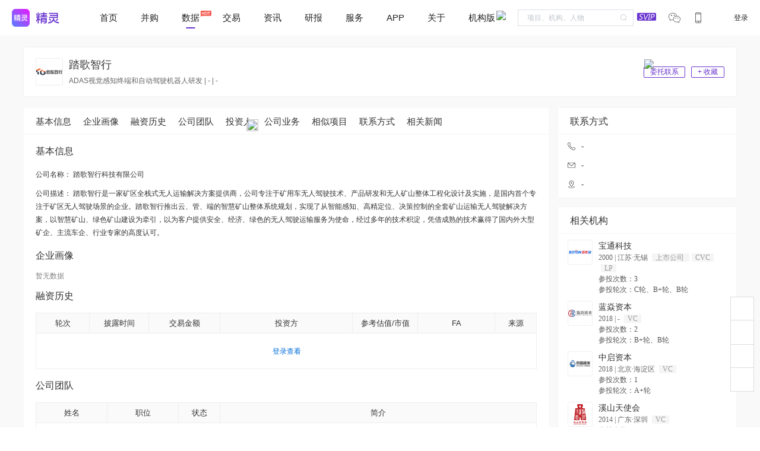

--- FILE ---
content_type: application/javascript; charset=UTF-8
request_url: https://www.jinglingshuju.com/_nuxt/9edb47a.js
body_size: 5194
content:
(window.webpackJsonp=window.webpackJsonp||[]).push([[18],{1087:function(t,e,n){"use strict";function o(t){}n.d(e,"a",(function(){return o}))},1129:function(t,e,n){var content=n(1183);content.__esModule&&(content=content.default),"string"==typeof content&&(content=[[t.i,content,""]]),content.locals&&(t.exports=content.locals);(0,n(20).default)("e64ed1ac",content,!0,{sourceMap:!1})},1175:function(t,e,n){var content=n(1305);content.__esModule&&(content=content.default),"string"==typeof content&&(content=[[t.i,content,""]]),content.locals&&(t.exports=content.locals);(0,n(20).default)("7ceaf7ae",content,!0,{sourceMap:!1})},1176:function(t,e,n){t.exports=n.p+"img/image1.3c3fbe1.jpeg"},1177:function(t,e,n){t.exports=n.p+"img/image2.1ec1aeb.png"},1178:function(t,e,n){t.exports=n.p+"img/image3.66c07ed.png"},1179:function(t,e,n){t.exports=n.p+"img/image4.73a67bc.png"},1180:function(t,e,n){t.exports=n.p+"img/image5.f23cb60.jpeg"},1181:function(t,e,n){t.exports=n.p+"img/image6.89682e3.png"},1182:function(t,e,n){"use strict";n(1129)},1183:function(t,e,n){var o=n(19)((function(i){return i[1]}));o.push([t.i,".news-item[data-v-33322d62]{display:flex;margin-top:14px;position:relative}.news-item .news-icon[data-v-33322d62]{background-color:#262626;border-radius:2px .5px 2px .5px;color:#fff;font-weight:700;height:20px;left:0;line-height:20px;opacity:.5;position:absolute;text-align:center;top:0;width:20px;z-index:1}.news-item .news-img[data-v-33322d62]{flex-shrink:0;height:64px;overflow:hidden;width:96px}.news-item .news-img img[data-v-33322d62]{border-radius:2px;height:64px;-o-object-fit:cover;object-fit:cover;transition:all 1s;width:96px}.news-item .news-img img[data-v-33322d62]:hover{transform:scale(1.12)}.news-item .news-content[data-v-33322d62]{display:flex;flex-direction:column;justify-content:space-between;padding-left:10px;width:calc(100% - 96px)}.news-item .news-title[data-v-33322d62]{width:100%}.news-item .news-title .news-title-p[data-v-33322d62]{color:#262626;display:-webkit-box;font-size:13px;font-weight:400;letter-spacing:0;line-height:20px;max-height:40px;overflow:hidden;text-align:justify;text-overflow:ellipsis;width:100%;word-break:break-all;-webkit-box-orient:vertical;-webkit-line-clamp:2}.news-item .news-title .news-title-p[data-v-33322d62]:hover{color:#6833cf}.news-item .news-time[data-v-33322d62]{color:#a7a7a7;font-size:12px;text-align:left}",""]),o.locals={},t.exports=o},1184:function(t,e,n){var content=n(1307);content.__esModule&&(content=content.default),"string"==typeof content&&(content=[[t.i,content,""]]),content.locals&&(t.exports=content.locals);(0,n(20).default)("cd8c3296",content,!0,{sourceMap:!1})},1185:function(t,e,n){var content=n(1309);content.__esModule&&(content=content.default),"string"==typeof content&&(content=[[t.i,content,""]]),content.locals&&(t.exports=content.locals);(0,n(20).default)("1633706c",content,!0,{sourceMap:!1})},1248:function(t,e,n){"use strict";n(70),n(38),n(82),n(92),n(93),n(80),n(43),n(26),n(56),n(72),n(81),n(71);var o=n(326),r=(n(243),n(15));function c(t,e){var n="undefined"!=typeof Symbol&&t[Symbol.iterator]||t["@@iterator"];if(!n){if(Array.isArray(t)||(n=function(t,e){if(!t)return;if("string"==typeof t)return l(t,e);var n=Object.prototype.toString.call(t).slice(8,-1);"Object"===n&&t.constructor&&(n=t.constructor.name);if("Map"===n||"Set"===n)return Array.from(t);if("Arguments"===n||/^(?:Ui|I)nt(?:8|16|32)(?:Clamped)?Array$/.test(n))return l(t,e)}(t))||e&&t&&"number"==typeof t.length){n&&(t=n);var i=0,o=function(){};return{s:o,n:function(){return i>=t.length?{done:!0}:{done:!1,value:t[i++]}},e:function(t){throw t},f:o}}throw new TypeError("Invalid attempt to iterate non-iterable instance.\nIn order to be iterable, non-array objects must have a [Symbol.iterator]() method.")}var r,c=!0,d=!1;return{s:function(){n=n.call(t)},n:function(){var t=n.next();return c=t.done,t},e:function(t){d=!0,r=t},f:function(){try{c||null==n.return||n.return()}finally{if(d)throw r}}}}function l(t,e){(null==e||e>t.length)&&(e=t.length);for(var i=0,n=new Array(e);i<e;i++)n[i]=t[i];return n}var d={name:"",props:{item:{type:Object},index:{type:Number|String,default:null}},components:{},data:function(){return{defaultCovers:[n(1176),n(1177),n(1178),n(1179),n(1180),n(1181)],NEWS_URL:r.d}},computed:{},methods:{getDefaultCover:function(){return this.defaultCovers[this.index%this.defaultCovers.length]},isIE:function(){return!(!window.ActiveXObject&&!("ActiveXObject"in window))}},created:function(){},mounted:function(){if(this.isIE()){var t,e=c(Object(o.a)(document.getElementsByClassName("news-title-p")));try{for(e.s();!(t=e.n()).done;){var n=t.value;$clamp(n,{clamp:2})}}catch(t){e.e(t)}finally{e.f()}}}},f=(n(1182),n(5)),component=Object(f.a)(d,(function(){var t=this,e=t._self._c;return e("div",{staticClass:"news-item"},[e("div",{staticClass:"news-img"},[e("a",{attrs:{href:"".concat(t.NEWS_URL,"/article/").concat(t.item.article_id),target:"_blank"}},[e("mo-image",{attrs:{src:t.item.cover||t.getDefaultCover(),default:"/img/image-default.png",alt:""}})],1)]),t._v(" "),e("div",{staticClass:"news-content"},[e("div",{},[e("a",{staticClass:"news-title",attrs:{href:"".concat(t.NEWS_URL,"/article/").concat(t.item.article_id),target:"_blank"}},[e("p",{staticClass:"news-title-p"},[t._v(t._s(t.item.title))])])]),t._v(" "),e("div",{staticClass:"news-time"},[t._v(t._s(t.item.time))])]),t._v(" "),t.index?e("div",{staticClass:"news-icon"},[t._v(t._s(t.index))]):t._e()])}),[],!1,null,"33322d62",null);e.a=component.exports},1302:function(t,e,n){t.exports=n.p+"img/top1.5f5e7e5.jpeg"},1303:function(t,e,n){t.exports=n.p+"img/top2.bbf2007.png"},1304:function(t,e,n){"use strict";n(1175)},1305:function(t,e,n){var o=n(19)((function(i){return i[1]}));o.push([t.i,".news-top[data-v-c60e8f90]{border-radius:2px;height:147px;margin-top:14px;position:relative;width:100%}.news-top[data-v-c60e8f90],.news-top a[data-v-c60e8f90]{overflow:hidden}.news-top a img[data-v-c60e8f90]{border-radius:2px;height:147px;-o-object-fit:cover;object-fit:cover;transition:all 1s;width:100%}.news-top a img[data-v-c60e8f90]:hover{transform:scale(1.12)}.news-top .top[data-v-c60e8f90]{background-size:246px 1012px;left:-10px;padding:19px 30px;position:absolute;top:0;z-index:1}.news-top p[data-v-c60e8f90]{bottom:6px;color:#fff;display:-webkit-box;font-size:13px;line-height:18px;max-height:40px;overflow:hidden;padding-left:10px;padding-right:16px;position:absolute;text-align:justify;word-break:break-all;-webkit-box-orient:vertical;-webkit-line-clamp:2;font-weight:400;text-overflow:ellipsis}.news-top p[data-v-c60e8f90]:hover{color:#fff}.news-top .news-icon[data-v-c60e8f90]{background-color:#4285f4;border-radius:2px .5px 2px .5px;color:#fff;font-weight:700;height:20px;left:0;line-height:20px;opacity:.8;position:absolute;text-align:center;top:0;width:20px;z-index:1}.scaleBig[data-v-c60e8f90]{transition:all 1s}",""]),o.locals={},t.exports=o},1306:function(t,e,n){"use strict";n(1184)},1307:function(t,e,n){var o=n(19)((function(i){return i[1]}));o.push([t.i,"[data-v-55e1abe0] .news-items .news-item:first-child .news-icon{background-color:#4285f4;opacity:1}[data-v-55e1abe0] .news-top-items .news-item:first-child .news-icon{background-color:#4285f4;opacity:1}[data-v-55e1abe0] .news-top:first-child .news-icon{background-color:#f95355}[data-v-55e1abe0] .news-top:nth-child(2) .news-icon{background-color:#f6a623}",""]),o.locals={},t.exports=o},1308:function(t,e,n){"use strict";n(1185)},1309:function(t,e,n){var o=n(19)((function(i){return i[1]}));o.push([t.i,".hot-item-list .item[data-v-18a6e0e8]{color:#555;display:flex;font-size:12px;line-height:1.5;margin-bottom:16px}.hot-item-list .item .item-left .logo[data-v-18a6e0e8]{background-color:#fff;border:1px solid #f0f0f0;border-radius:3px;height:42px;-o-object-fit:contain;object-fit:contain;width:42px}.hot-item-list .item .item-right[data-v-18a6e0e8]{margin-left:10px;width:100%}.hot-item-list .item .item-right .title[data-v-18a6e0e8]{display:flex;justify-content:space-between}.hot-item-list .item .item-right .name[data-v-18a6e0e8]{font-size:14px;font-weight:400}.hot-item-list .item .item-right .name a[data-v-18a6e0e8]{color:#333}.hot-item-list .item .item-right .name a[data-v-18a6e0e8]:hover{color:#6833cf}.hot-item-list .item .item-right .description[data-v-18a6e0e8]{color:gray}",""]),o.locals={},t.exports=o},1436:function(t,e,n){"use strict";n(98),n(80),n(70);var o=n(15),r={name:"",props:["item","index"],components:{},data:function(){return{defaultCovers:[n(1302),n(1303)],NEWS_URL:o.d}},methods:{getDefaultCover:function(){return this.defaultCovers[this.index%this.defaultCovers.length]}},created:function(){}},c=(n(1304),n(5)),l={name:"",props:["list"],components:{NewsTopItem:Object(c.a)(r,(function(){var t=this,e=t._self._c;return e("div",{staticClass:"news-top"},[e("a",{attrs:{href:"".concat(t.NEWS_URL,"/article/").concat(t.item.article_id),target:"_blank"}},[e("mo-image",{staticClass:"scaleBig",attrs:{src:t.item.cover||t.getDefaultCover(),default:"/img/image-default.png",alt:""}})],1),t._v(" "),e("span",{staticClass:"top"}),t._v(" "),e("a",{attrs:{href:"".concat(t.NEWS_URL,"/article/").concat(t.item.article_id),target:"_blank"}},[e("p",[t._v("\n      "+t._s(t.item.title)+"\n    ")])]),t._v(" "),e("div",{staticClass:"news-icon"},[t._v(t._s(t.index))])])}),[],!1,null,"c60e8f90",null).exports,NewsItem:n(1248).a},data:function(){return{}},computed:{totalList:function(){return this.convertList(this.list)},topList:function(){return this.totalList.slice(0,2)},otherList:function(){return this.totalList.slice(2)}},methods:{convertList:function(t){return t?t.map((function(t){return{title:t.title,cover:t.cover_icon,time:t.time_str,detail_url:t.detail,article_id:t.article_id}})):[]}},created:function(){}},d=(n(1306),Object(c.a)(l,(function(){var t=this,e=t._self._c;return e("div",{staticClass:"news-list"},[e("div",{staticClass:"news-top-items"},[t._l(t.topList,(function(t,n){return[e("NewsTopItem",{key:n,attrs:{item:t,index:n+1}})]}))],2),t._v(" "),e("div",{staticClass:"news-items"},[t._l(t.otherList,(function(t,n){return[e("NewsItem",{key:n,attrs:{item:t,index:n+3}})]}))],2)])}),[],!1,null,"55e1abe0",null));e.a=d.exports},1450:function(t,e,n){"use strict";var o=n(91),r={name:"",props:{list:{type:Array}},components:{},data:function(){return{}},computed:{},methods:{getRegion:function(t,e){return Object(o.c)(t,e)}},created:function(){}},c=(n(1308),n(5)),component=Object(c.a)(r,(function(){var t=this,e=t._self._c;return e("div",{staticClass:"hot-item-list"},t._l(t.list,(function(n){return e("div",{staticClass:"item"},[e("div",{staticClass:"item-left"},[e("mo-data-link",{attrs:{path:"/item/".concat(n.ticket),target:"_blank"}},[e("mo-image",{staticClass:"logo",attrs:{src:n.icon,alt:""}})],1)],1),t._v(" "),e("div",{staticClass:"item-right"},[e("div",{staticClass:"title"},[e("div",{staticClass:"name"},[e("mo-data-link",{attrs:{path:"/item/".concat(n.ticket),target:"_blank"}},[t._v("\n            "+t._s(n.product)+"\n          ")])],1),t._v(" "),n.num?e("div",[t._v("热度："+t._s(n.num))]):t._e()]),t._v(" "),e("div",{staticClass:"description"},[t._v(t._s(n.business))]),t._v(" "),e("div",[t._v(t._s(t.getRegion(n.region,n.city))+" "+t._s(n.round))])])])})),0)}),[],!1,null,"18a6e0e8",null);e.a=component.exports},1459:function(t,e,n){var content=n(1727);content.__esModule&&(content=content.default),"string"==typeof content&&(content=[[t.i,content,""]]),content.locals&&(t.exports=content.locals);(0,n(20).default)("18fd4542",content,!0,{sourceMap:!1})},1460:function(t,e,n){var content=n(1729);content.__esModule&&(content=content.default),"string"==typeof content&&(content=[[t.i,content,""]]),content.locals&&(t.exports=content.locals);(0,n(20).default)("dd9f18f4",content,!0,{sourceMap:!1})},1461:function(t,e,n){var content=n(1731);content.__esModule&&(content=content.default),"string"==typeof content&&(content=[[t.i,content,""]]),content.locals&&(t.exports=content.locals);(0,n(20).default)("f04b9300",content,!0,{sourceMap:!1})},1462:function(t,e,n){var content=n(1733);content.__esModule&&(content=content.default),"string"==typeof content&&(content=[[t.i,content,""]]),content.locals&&(t.exports=content.locals);(0,n(20).default)("1254498e",content,!0,{sourceMap:!1})},1463:function(t,e,n){var content=n(1735);content.__esModule&&(content=content.default),"string"==typeof content&&(content=[[t.i,content,""]]),content.locals&&(t.exports=content.locals);(0,n(20).default)("4220f779",content,!0,{sourceMap:!1})},1726:function(t,e,n){"use strict";n(1459)},1727:function(t,e,n){var o=n(19)((function(i){return i[1]}));o.push([t.i,".hot-news h2[data-v-2a96f4f9]{color:#262626;font-size:18px;padding-left:4px}",""]),o.locals={},t.exports=o},1728:function(t,e,n){"use strict";n(1460)},1729:function(t,e,n){var o=n(19)((function(i){return i[1]}));o.push([t.i,".ellipsis-1[data-v-77fe4d16]{overflow:hidden;text-overflow:ellipsis;white-space:nowrap}.ellipsis-2[data-v-77fe4d16]{-webkit-line-clamp:2}.ellipsis-2[data-v-77fe4d16],.ellipsis-3[data-v-77fe4d16]{display:-webkit-box;overflow:hidden;text-overflow:ellipsis;word-break:break-all;-webkit-box-orient:vertical}.ellipsis-3[data-v-77fe4d16]{-webkit-line-clamp:3}.ellipsis-4[data-v-77fe4d16]{display:-webkit-box;overflow:hidden;text-overflow:ellipsis;word-break:break-all;-webkit-line-clamp:4;-webkit-box-orient:vertical}.weight-bold[data-v-77fe4d16]{font-weight:500}.show[data-v-77fe4d16]{display:block}.hide[data-v-77fe4d16]{display:none}.scaleBig[data-v-77fe4d16]{transition:all 1s}.scaleBig[data-v-77fe4d16]:hover{transform:scale(1.12)}.flash-news-list[data-v-77fe4d16]{margin-top:20px;padding-left:22px;position:relative}.flash-news-list .vertiacl-line[data-v-77fe4d16]{border:1px solid #f3f3f3;height:100%;left:5px;position:absolute;top:0}.flash-news-list .item[data-v-77fe4d16]{padding-bottom:16px;position:relative}.flash-news-list .item .item-icon[data-v-77fe4d16]{background:#fff;border:4px solid #e8e0f7;border-radius:100%;display:inline-block;height:12px;left:-22px;position:absolute;top:5px;width:12px;z-index:1}.flash-news-list .item .title[data-v-77fe4d16]{color:#262626;cursor:pointer;font-size:13px;line-height:22px;max-height:44px;overflow:hidden;text-align:justify}.flash-news-list .item .title[data-v-77fe4d16]:hover{color:#6833cf}.flash-news-list .item .time[data-v-77fe4d16]{color:#a7a7a7;font-size:12px;padding-top:7px}.flash-news-list .item .content[data-v-77fe4d16]{color:#787878;font-size:13px;height:0;letter-spacing:0;line-height:22px;opacity:.3;overflow:hidden;position:relative;text-align:justify;transition:opacity .5s linear}.flash-news-list .item .content.slide-down[data-v-77fe4d16]{height:auto;opacity:1;padding-top:10px}",""]),o.locals={},t.exports=o},1730:function(t,e,n){"use strict";n(1461)},1731:function(t,e,n){var o=n(19)((function(i){return i[1]}));o.push([t.i,".flash-news[data-v-5761772c]{margin-bottom:40px}.flash-news h2[data-v-5761772c]{color:#262626;font-size:18px;padding-left:4px}",""]),o.locals={},t.exports=o},1732:function(t,e,n){"use strict";n(1462)},1733:function(t,e,n){var o=n(19)((function(i){return i[1]}));o.push([t.i,".hot-item[data-v-6b7e017c]{margin-top:40px}.hot-item h2[data-v-6b7e017c]{color:#262626;font-size:18px;padding-left:4px}",""]),o.locals={},t.exports=o},1734:function(t,e,n){"use strict";n(1463)},1735:function(t,e,n){var o=n(19)((function(i){return i[1]}));o.push([t.i,".news-page[data-v-e8c467ac]{display:flex;justify-content:space-between;margin:10px auto 0;padding-bottom:40px;width:1200px}.news-page .news-main[data-v-e8c467ac]{width:840px}.news-page .news-right[data-v-e8c467ac]{margin-top:25px;width:330px}",""]),o.locals={},t.exports=o},2474:function(t,e,n){"use strict";n.r(e);var o=n(53),r=n(8),c=(n(36),n(98),n(26),n(81),n(71),n(649)),l=n(1436),d={name:"",props:{initData:{type:Array,default:function(){return[]}}},components:{NewsList:l.a},data:function(){return{list:this.initData}},computed:{},methods:{getData:function(){var t=this;return Object(r.a)(regeneratorRuntime.mark((function e(){var n;return regeneratorRuntime.wrap((function(e){for(;;)switch(e.prev=e.next){case 0:return e.next=2,t.$Http.getNewsFocus();case 2:0==(n=e.sent).code&&(t.list=n.data);case 4:case"end":return e.stop()}}),e)})))()}},created:function(){}},f=(n(1726),n(5)),m=Object(f.a)(d,(function(){var t=this,e=t._self._c;return e("div",{staticClass:"hot-news"},[e("h2",[t._v("热门资讯")]),t._v(" "),e("NewsList",{attrs:{list:t.list}})],1)}),[],!1,null,"2a96f4f9",null).exports,v={name:"",props:{list:{type:Array}},components:{},data:function(){return{}},computed:{innerList:function(){return this.list.map((function(t){return t.showContent=!1,t}))}},methods:{handleItemClick:function(t){var e=null;e=1!=t.showContent,this.$set(t,"showContent",e)}},created:function(){}},h=(n(1728),Object(f.a)(v,(function(){var t=this,e=t._self._c;return e("div",{staticClass:"flash-news-list"},[e("div",{staticClass:"vertiacl-line"}),t._v(" "),t._l(t.list,(function(n,o){return e("div",{key:o,staticClass:"item"},[e("div",{staticClass:"item-icon"}),t._v(" "),e("div",{staticClass:"title ellipsis-2 weight-bold",on:{click:function(e){return t.handleItemClick(n)}}},[t._v(t._s(n.title))]),t._v(" "),e("div",{staticClass:"time"},[t._v(t._s(n.time_str))]),t._v(" "),e("div",{class:{content:!0,"slide-down":n.showContent}},[t._v(t._s(n.content))])])}))],2)}),[],!1,null,"77fe4d16",null).exports),w={name:"",props:{initData:{type:Array,default:function(){return[]}}},components:{FlashNewsList:h},data:function(){return{list:this.initData}},computed:{},methods:{getData:function(){var t=this;return Object(r.a)(regeneratorRuntime.mark((function e(){var n;return regeneratorRuntime.wrap((function(e){for(;;)switch(e.prev=e.next){case 0:return e.next=2,t.$Http.getNewsFlash();case 2:0==(n=e.sent).code&&(t.list=n.data.list);case 4:case"end":return e.stop()}}),e)})))()}},created:function(){}},x=(n(1730),Object(f.a)(w,(function(){var t=this,e=t._self._c;return e("div",{staticClass:"flash-news"},[e("h2",[t._v("最新快讯")]),t._v(" "),e("FlashNewsList",{attrs:{list:t.list}})],1)}),[],!1,null,"5761772c",null).exports),_=n(1450),y={name:"",props:{initData:{type:Array,default:function(){return[]}}},components:{HotItemList:_.a},data:function(){return{list:this.initData}},computed:{},methods:{getData:function(){var t=this;return Object(r.a)(regeneratorRuntime.mark((function e(){var n;return regeneratorRuntime.wrap((function(e){for(;;)switch(e.prev=e.next){case 0:return e.next=2,t.$Http.getItemFocus();case 2:0==(n=e.sent).code&&(t.list=n.data);case 4:case"end":return e.stop()}}),e)})))()}},created:function(){}},k=(n(1732),Object(f.a)(y,(function(){var t=this,e=t._self._c;return e("div",{staticClass:"hot-item"},[e("h2",[t._v("热门项目")]),t._v(" "),e("div",{staticStyle:{height:"10px"}}),t._v(" "),e("HotItemList",{attrs:{list:t.list}})],1)}),[],!1,null,"6b7e017c",null).exports),C={name:"",props:{initData:{type:Object,default:function(){return[]}}},components:{NewsList:c.a,HotNews:m,FlashNews:x,HotItem:k},data:function(){return{list:this.initData.list,total:this.initData.total,currentPage:1,pageSize:20}},methods:{getData:function(){var t=this;return Object(r.a)(regeneratorRuntime.mark((function e(){var n;return regeneratorRuntime.wrap((function(e){for(;;)switch(e.prev=e.next){case 0:return e.next=2,t.$Http.getNewsList({page:t.currentPage,num:t.pageSize});case 2:0==(n=e.sent).code&&(t.list=n.data.list.map((function(t,e){return t.index=e,t})),t.total=parseInt(n.data.count));case 4:case"end":return e.stop()}}),e)})))()}},created:function(){}},j=(n(1734),Object(f.a)(C,(function(){var t=this,e=t._self._c;return e("div",{staticClass:"news-page"},[e("div",{staticClass:"news-main"},[e("div",{staticClass:"news-list"},[e("NewsList",{attrs:{data:t.list}})],1),t._v(" "),e("mo-pagination",{staticClass:"pagination-position",attrs:{background:"","max-total":1e3,total:t.total,"page-size":t.pageSize,"current-page":t.currentPage,layout:"total, prev, pager, next"},on:{"update:currentPage":function(e){t.currentPage=e},"update:current-page":function(e){t.currentPage=e},"current-change":t.getData}})],1),t._v(" "),e("div",{staticClass:"news-right"},[e("FlashNews",{attrs:{initData:t.initData.NewsFlashList}}),t._v(" "),e("HotNews",{attrs:{initData:t.initData.NewsFocusList}}),t._v(" "),e("HotItem",{attrs:{initData:t.initData.ItemFocusList}})],1)])}),[],!1,null,"e8c467ac",null).exports),N=n(91),L=n(1087),D={layout:"common",name:"",props:[],components:{NewsIndex:j},head:function(){return{title:"资讯-精灵数据",meta:[{hid:"keywords",name:"keywords",content:"精灵,精灵数据,创投资讯"},{hid:"description",name:"description",content:"精灵数据资讯库，最新的投融资资讯"}]}},asyncData:function(t){return Object(r.a)(regeneratorRuntime.mark((function e(){var n,r,c,l,d,f,m,v,h,w,x;return regeneratorRuntime.wrap((function(e){for(;;)switch(e.prev=e.next){case 0:n=t.app,t.params,r=t.req,c=null,l=Object(L.a)(r);try{c=Object(N.g)(r.headers.cookie).token}catch(t){c=null}return console.log("clientIp",l),e.next=7,Promise.all([n.$Http.getNewsList({uid:c,ip:l}),n.$Http.getNewsFlash({uid:c,ip:l}),n.$Http.getNewsFocus({uid:c,ip:l}),n.$Http.getItemFocus({uid:c,ip:l})]);case 7:return d=e.sent,f=Object(o.a)(d,4),m=f[0],v=f[1],h=f[2],w=f[3],x=m.data.list.map((function(t,e){return t.index=e,t})),e.abrupt("return",{data:{list:x,total:parseInt(m.data.count),NewsFlashList:v.data.list,NewsFocusList:h.data,ItemFocusList:w.data}});case 11:case"end":return e.stop()}}),e)})))()},computed:{},methods:{},created:function(){}},O=Object(f.a)(D,(function(){return(0,this._self._c)("NewsIndex",{attrs:{initData:this.data}})}),[],!1,null,"e02e64d8",null);e.default=O.exports}}]);

--- FILE ---
content_type: application/javascript; charset=UTF-8
request_url: https://www.jinglingshuju.com/_nuxt/f43f8ed.js
body_size: 9381
content:
(window.webpackJsonp=window.webpackJsonp||[]).push([[22],{1198:function(t,e,n){var content=n(1329);content.__esModule&&(content=content.default),"string"==typeof content&&(content=[[t.i,content,""]]),content.locals&&(t.exports=content.locals);(0,n(20).default)("d2f60454",content,!0,{sourceMap:!1})},1225:function(t,e,n){var content=n(1403);content.__esModule&&(content=content.default),"string"==typeof content&&(content=[[t.i,content,""]]),content.locals&&(t.exports=content.locals);(0,n(20).default)("112cc23d",content,!0,{sourceMap:!1})},1230:function(t,e,n){var content=n(1413);content.__esModule&&(content=content.default),"string"==typeof content&&(content=[[t.i,content,""]]),content.locals&&(t.exports=content.locals);(0,n(20).default)("6f39b9c8",content,!0,{sourceMap:!1})},1328:function(t,e,n){"use strict";n(1198)},1329:function(t,e,n){var r=n(19)((function(i){return i[1]}));r.push([t.i,".grey[data-v-5e8952b3]{color:gray}.blue[data-v-5e8952b3]{color:#006eda}",""]),r.locals={},t.exports=r},1402:function(t,e,n){"use strict";n(1225)},1403:function(t,e,n){var r=n(19)((function(i){return i[1]}));r.push([t.i,".main-right[data-v-6e87abf0]{width:300px}.main-right-div[data-v-6e87abf0]{background:#fff;box-shadow:0 0 4px 0 rgba(0,0,0,.02);margin-bottom:20px}.main-right-div-title[data-v-6e87abf0]{border-bottom:1px solid #f5f5f5;color:#333;font-family:PingFangSC-Medium;font-size:16px;font-weight:500;height:45px;line-height:45px;padding:0 20px;width:100%}.main-right-div-body[data-v-6e87abf0]{color:#333;font-family:PingFangSC-Regular;font-size:13px;font-weight:400;padding:20px}.main-right-div-body-contact[data-v-6e87abf0]{margin-bottom:10px;position:relative}.main-right-div-body-contact-left[data-v-6e87abf0]{display:inline-block;padding-top:3px;vertical-align:top;width:20px}.main-right-div-body-contact-right[data-v-6e87abf0]{display:inline-block;line-height:20px;width:230px}.main-right-div-body-news[data-v-6e87abf0]{margin-bottom:10px}.main-right-div-body-news img[data-v-6e87abf0]{max-height:63px;width:90px}.main-right-div-body-news-left[data-v-6e87abf0]{display:inline-block}.main-right-div-body-news-right[data-v-6e87abf0]{display:inline-block;margin-left:5px;width:160px}.main-right-div-body-news-right-text[data-v-6e87abf0]{height:36px;line-height:20px;overflow:hidden}.main-right-div-body-news-right-time[data-v-6e87abf0]{color:#838ca1;font-family:PingFangSC-Regular;font-size:12px;font-weight:400}.main-right-div-body-relation-org[data-v-6e87abf0]{margin-bottom:20px}.main-right-div-body-relation-org-left img[data-v-6e87abf0]{height:30px;width:30px}.main-right-div-body-relation-org-left[data-v-6e87abf0]{display:inline-block}.main-right-div-body-relation-org-right[data-v-6e87abf0]{display:inline-block;margin-left:10px;overflow:hidden;width:150px}.main-right-div-body-relation-org-right p[data-v-6e87abf0]{margin:2px 0}.main-right-div-body-relation-org-right-top[data-v-6e87abf0]{color:#333;font-family:PingFangSC-Regular;font-size:14px;font-weight:400;line-height:13px}.main-right-div-body-relation-org-right-bottom[data-v-6e87abf0]{color:#999;font-family:PingFangSC-Regular;font-size:12px;font-weight:400}",""]),r.locals={},t.exports=r},1412:function(t,e,n){"use strict";n(1230)},1413:function(t,e,n){var r=n(19)((function(i){return i[1]}));r.push([t.i,".agency-item[data-v-6b8c4f9c]{border-bottom:1px solid #f9f9f9;display:flex;overflow:hidden;padding:10px 0}.agency-item[data-v-6b8c4f9c]:first-child{border-bottom:none;padding-top:0}.agency-item[data-v-6b8c4f9c]:last-child{border-bottom:none}.agency-item .item-left[data-v-6b8c4f9c]{flex-shrink:0}.agency-item .item-left .logo[data-v-6b8c4f9c]{background-color:#fff;border:1px solid #f0f0f0;border-radius:3px;height:42px;-o-object-fit:contain;object-fit:contain;width:42px}.agency-item .item-right[data-v-6b8c4f9c]{margin-left:10px}.agency-item .item-right div[data-v-6b8c4f9c]{line-height:1.5}.agency-item .item-right .name[data-v-6b8c4f9c]{color:#333;font-size:14px;font-weight:400}.agency-item .item-right .name a[data-v-6b8c4f9c]{color:#333}.agency-item .item-right .name a[data-v-6b8c4f9c]:hover{color:#6833cf}.agency-item .item-right .info[data-v-6b8c4f9c]{color:#666;font-size:12px}.agency-item .item-right .info .tag[data-v-6b8c4f9c]{background:#f5f5f5;color:#999;font-size:12px;margin-left:4px;padding:0 6px}.agency-item .item-right .sumary[data-v-6b8c4f9c]{color:#555;font-size:12px}.agency-item .item-right .sumary div[data-v-6b8c4f9c]{line-height:1.5}",""]),r.locals={},t.exports=r},1442:function(t,e,n){"use strict";var r=n(8),o=(n(36),{components:{RightNewsList:n(1172).a},data:function(){return{productContact:[],productNews:[],visible:!0}},created:function(){this.ticket=this.$route.params.id,this.getData()},methods:{getData:function(){var t=this;return Object(r.a)(regeneratorRuntime.mark((function e(){var n,r;return regeneratorRuntime.wrap((function(e){for(;;)switch(e.prev=e.next){case 0:return n={ticket:t.ticket,num:1},e.next=3,t.$Http.getItemContact(n);case 3:r=e.sent,t.productContact=r.data.list.length>0?[r.data.list[0]]:[];case 5:case"end":return e.stop()}}),e)})))()}}}),c=(n(1402),n(5)),component=Object(c.a)(o,(function(){var t=this,e=t._self._c;return e("div",{staticClass:"main-right",attrs:{id:"index"}},[e("div",{staticClass:"main-right-div"},[e("div",{staticClass:"main-right-div-title"},[t._v("联系方式")]),t._v(" "),e("div",{staticClass:"main-right-div-body"},[t._l(t.productContact,(function(n,r){return[e("div",{key:r},[e("div",{staticClass:"main-right-div-body-contact"},[e("span",{staticClass:"main-right-div-body-contact-left"},[e("svg-icon",{attrs:{"icon-class":"phone",size:"20"}})],1),t._v(" "),e("span",{staticClass:"main-right-div-body-contact-right"},[t._v("\n                            "+t._s(n.tel||"-")+"\n                        ")])]),t._v(" "),e("div",{staticClass:"main-right-div-body-contact"},[e("span",{staticClass:"main-right-div-body-contact-left"},[e("svg-icon",{attrs:{"icon-class":"mail",size:"20"}})],1),t._v(" "),e("span",{staticClass:"main-right-div-body-contact-right"},[t._v("\n                            "+t._s(n.email||"-")+"\n                        ")])]),t._v(" "),e("div",{staticClass:"main-right-div-body-contact"},[e("span",{staticClass:"main-right-div-body-contact-left"},[e("svg-icon",{attrs:{"icon-class":"address",size:"20"}})],1),t._v(" "),e("span",{staticClass:"main-right-div-body-contact-right"},[t._v("\n                            "+t._s(n.address||"-")+"\n                        ")])])])]}))],2)]),t._v(" "),e("div",{staticStyle:{clear:"both"}}),t._v(" "),e("div",{staticClass:"main-right-div"},[e("div",{staticClass:"main-right-div-title"},[t._v("相关新闻")]),t._v(" "),e("div",{staticClass:"main-right-div-body"},[e("RightNewsList",{attrs:{type:"product",ticket:t.ticket,visible:t.visible},on:{"update:visible":function(e){t.visible=e}}})],1)])])}),[],!1,null,"6e87abf0",null);e.a=component.exports},1452:function(t,e,n){"use strict";var r={name:"BaseLink",props:{url:{type:String},title:{type:String},clickEmit:{type:Boolean,default:!1}},methods:{handleClick:function(){this.clickEmit?this.$emit("on-click",{url:this.url}):window.open(this.url,"_blank")}}},o=(n(1328),n(5)),component=Object(o.a)(r,(function(){var t=this,e=t._self._c;return e("div",[t.url?[e("el-tooltip",{attrs:{effect:"dark",content:t.title,placement:"top-start"}},[e("span",{staticClass:"el-icon-paperclip blue",staticStyle:{cursor:"pointer"},on:{click:t.handleClick}})])]:[e("span",{staticClass:"el-icon-paperclip grey"})]],2)}),[],!1,null,"5e8952b3",null);e.a=component.exports},1453:function(t,e,n){"use strict";n(43);var r=n(8),o=(n(156),n(36),{name:"",props:{item:{type:Object}},components:{},data:function(){return{}},computed:{},methods:{getData:function(){return Object(r.a)(regeneratorRuntime.mark((function t(){return regeneratorRuntime.wrap((function(t){for(;;)switch(t.prev=t.next){case 0:case"end":return t.stop()}}),t)})))()},getDefaultIcon:function(){return n(324)},getRegion:function(t){var e=[];return t.region&&e.push(t.region),t.city&&e.push(t.city),e.join("·")}},created:function(){this.getData()}}),c=(n(1412),n(5)),component=Object(c.a)(o,(function(){var t=this,e=t._self._c;return e("div",{staticClass:"agency-item"},[e("div",{staticClass:"item-left"},[e("mo-data-link",{attrs:{path:"/org/".concat(t.item.ticket),target:"_blank"}},[e("img",{staticClass:"logo",attrs:{src:t.item.icon||t.getDefaultIcon(),alt:t.item.name}})])],1),t._v(" "),e("div",{staticClass:"item-right"},[e("div",[e("div",{staticClass:"name"},[e("mo-data-link",{attrs:{path:"/org/".concat(t.item.ticket),target:"_blank"}},[t._v("\n          "+t._s(t.item.name)+"\n        ")])],1),t._v(" "),e("div",{staticClass:"info"},[t.item.born_year?[e("span",[t._v(t._s(t.item.born_year||"-"))]),t._v(" "),e("span",[t._v(" | ")])]:t._e(),t._v(" "),e("span",[t._v(t._s(t.getRegion(t.item)||"-")+" ")]),t._v(" "),t._l(t.item.type_str,(function(n){return e("span",{staticClass:"tag"},[t._v("\n          "+t._s(n)+"\n        ")])}))],2)]),t._v(" "),e("div",{staticClass:"sumary"},[t.item.num?e("div",[t._v("参投次数："+t._s(t.item.num))]):t._e(),t._v(" "),t.item.rounds?e("div",[t._v("参投轮次："+t._s(t.item.rounds))]):t._e()])])])}),[],!1,null,"6b8c4f9c",null);e.a=component.exports},1660:function(t,e,n){var content=n(2337);content.__esModule&&(content=content.default),"string"==typeof content&&(content=[[t.i,content,""]]),content.locals&&(t.exports=content.locals);(0,n(20).default)("2c928048",content,!0,{sourceMap:!1})},1664:function(t,e,n){var content=n(2345);content.__esModule&&(content=content.default),"string"==typeof content&&(content=[[t.i,content,""]]),content.locals&&(t.exports=content.locals);(0,n(20).default)("7f897e00",content,!0,{sourceMap:!1})},1669:function(t,e,n){var content=n(2355);content.__esModule&&(content=content.default),"string"==typeof content&&(content=[[t.i,content,""]]),content.locals&&(t.exports=content.locals);(0,n(20).default)("145e8c8a",content,!0,{sourceMap:!1})},1670:function(t,e,n){var content=n(2357);content.__esModule&&(content=content.default),"string"==typeof content&&(content=[[t.i,content,""]]),content.locals&&(t.exports=content.locals);(0,n(20).default)("51e362b0",content,!0,{sourceMap:!1})},1671:function(t,e,n){var content=n(2359);content.__esModule&&(content=content.default),"string"==typeof content&&(content=[[t.i,content,""]]),content.locals&&(t.exports=content.locals);(0,n(20).default)("51d1b4f1",content,!0,{sourceMap:!1})},1672:function(t,e,n){var content=n(2361);content.__esModule&&(content=content.default),"string"==typeof content&&(content=[[t.i,content,""]]),content.locals&&(t.exports=content.locals);(0,n(20).default)("6f5be39e",content,!0,{sourceMap:!1})},2336:function(t,e,n){"use strict";n(1660)},2337:function(t,e,n){var r=n(19)((function(i){return i[1]}));r.push([t.i,".text-line span[data-v-6e3b4f0e]{display:inline-block}.more[data-v-6e3b4f0e]{cursor:pointer}.a-color[data-v-6e3b4f0e]{color:#006eda}",""]),r.locals={},t.exports=r},2344:function(t,e,n){"use strict";n(1664)},2345:function(t,e,n){var r=n(19)((function(i){return i[1]}));r.push([t.i,".content-box[data-v-63e05b38]{margin-bottom:20px}.content-box .title[data-v-63e05b38]{color:#333;font-family:PingFangSC-Medium;font-size:16px;font-weight:500}.content-box .content[data-v-63e05b38]{font-size:12px;margin-top:20px}",""]),r.locals={},t.exports=r},2354:function(t,e,n){"use strict";n(1669)},2355:function(t,e,n){var r=n(19)((function(i){return i[1]}));r.push([t.i,".main-left-main-body-circle[data-v-7c460276]{border-radius:11px;font-family:PingFangSC;font-size:12px;font-weight:400;padding:0 10px}.main-left-main-body-circle-blue[data-v-7c460276]{border:1px solid #006eda;color:#006eda}.main-left-main-body-circle-gray[data-v-7c460276]{border:1px solid #ccc;color:grey}",""]),r.locals={},t.exports=r},2356:function(t,e,n){"use strict";n(1670)},2357:function(t,e,n){var r=n(19)((function(i){return i[1]}));r.push([t.i,".empty[data-v-5f45b531]{display:inline-block;margin:20px 0;text-align:center;width:100%}",""]),r.locals={},t.exports=r},2358:function(t,e,n){"use strict";n(1671)},2359:function(t,e,n){var r=n(19)((function(i){return i[1]}));r.push([t.i,".transaction-info[data-v-4e8d7e78]{line-height:22px}",""]),r.locals={},t.exports=r},2360:function(t,e,n){"use strict";n(1672)},2361:function(t,e,n){var r=n(19)((function(i){return i[1]}));r.push([t.i,".main[data-v-140eed02]{display:flex;justify-content:space-between;margin:20px auto 0;width:1200px}.main-left[data-v-140eed02]{background:#fff;width:884px}.main-left-main[data-v-140eed02]{padding:20px 20px 0}.main-left-main-div[data-v-140eed02]{margin-bottom:20px}.main-left-main-title[data-v-140eed02]{color:#333;font-family:PingFangSC-Medium;font-size:16px;font-weight:500}.main-left-main-body[data-v-140eed02]{font-family:PingFangSC-Regular;font-size:12px;margin-top:20px}.main-left-main-body p[data-v-140eed02]{line-height:22px}.main-left-main-body-label[data-v-140eed02]{display:inline-block;font-family:PingFangSC-Regular;font-weight:400;margin-bottom:10px;margin-right:5px;padding:3px 10px}.body[data-v-140eed02]{background-color:#f9f9f9;padding:20px 0}.tag-list[data-v-140eed02]{display:flex;flex-wrap:wrap}.footer[data-v-140eed02]{clear:both}.basic-info .basic-content[data-v-140eed02]{margin-top:10px}.basic-info p[data-v-140eed02]{line-height:22px}.main-right[data-v-140eed02]{width:300px}.main-right-div[data-v-140eed02]{background:#fff;box-shadow:0 0 4px 0 rgba(0,0,0,.02);margin-bottom:20px}.main-right-div-title[data-v-140eed02]{border-bottom:1px solid #f5f5f5;color:#333;font-family:PingFangSC-Medium;font-size:16px;font-weight:500;height:45px;line-height:45px;padding:0 20px;width:100%}.main-right-div-body[data-v-140eed02]{color:#333;font-family:PingFangSC-Regular;font-size:13px;font-weight:400;padding:20px}.main-right-div-body-contact[data-v-140eed02]{margin-bottom:10px;position:relative}.main-right-div-body-contact-left[data-v-140eed02]{display:inline-block;padding-top:3px;vertical-align:top;width:20px}.main-right-div-body-contact-right[data-v-140eed02]{display:inline-block;line-height:20px;width:230px}.main-right-div-body-news[data-v-140eed02]{margin-bottom:10px}.main-right-div-body-news img[data-v-140eed02]{max-height:63px;width:90px}.main-right-div-body-news-left[data-v-140eed02]{display:inline-block}.main-right-div-body-news-right[data-v-140eed02]{display:inline-block;margin-left:5px;width:160px}.main-right-div-body-news-right-text[data-v-140eed02]{height:36px;line-height:20px;overflow:hidden}.main-right-div-body-news-right-time[data-v-140eed02]{color:#838ca1;font-family:PingFangSC-Regular;font-size:12px;font-weight:400}.main-right-div-body-relation-org[data-v-140eed02]{margin-bottom:20px}.main-right-div-body-relation-org-left img[data-v-140eed02]{height:30px;width:30px}.main-right-div-body-relation-org-left[data-v-140eed02]{display:inline-block}.main-right-div-body-relation-org-right[data-v-140eed02]{display:inline-block;margin-left:10px;overflow:hidden;width:150px}.main-right-div-body-relation-org-right p[data-v-140eed02]{margin:2px 0}.main-right-div-body-relation-org-right-top[data-v-140eed02]{color:#333;font-family:PingFangSC-Regular;font-size:14px;font-weight:400;line-height:13px}.main-right-div-body-relation-org-right-bottom[data-v-140eed02]{color:#999;font-family:PingFangSC-Regular;font-size:12px;font-weight:400}",""]),r.locals={},t.exports=r},2470:function(t,e,n){"use strict";n.r(e);var r=n(8),o=(n(36),n(70),n(156),n(38),n(82),n(92),n(46),n(93),n(80),n(43),n(54),n(55),n(45),n(26),n(72),n(81),n(47),n(71),n(25)),c=(n(56),n(107),n(1292),n(1083)),l=n(1442),d=n(1296),f=n(1100),m=n(28);function h(t,e){var n=Object.keys(t);if(Object.getOwnPropertySymbols){var r=Object.getOwnPropertySymbols(t);e&&(r=r.filter((function(e){return Object.getOwnPropertyDescriptor(t,e).enumerable}))),n.push.apply(n,r)}return n}var v={name:"",props:{initData:{type:Object,default:function(){return{list:[]}}}},components:{NewsList:d.a,BasePagination:f.a},data:function(){return{ticket:"",list:this.initData.list.slice(0,10),total:this.initData.count,currentPage:1,pageSize:10}},computed:function(t){for(var e=1;e<arguments.length;e++){var n=null!=arguments[e]?arguments[e]:{};e%2?h(Object(n),!0).forEach((function(e){Object(o.a)(t,e,n[e])})):Object.getOwnPropertyDescriptors?Object.defineProperties(t,Object.getOwnPropertyDescriptors(n)):h(Object(n)).forEach((function(e){Object.defineProperty(t,e,Object.getOwnPropertyDescriptor(n,e))}))}return t}({},Object(m.b)(["isLogin"])),methods:{getData:function(){var t=this;return Object(r.a)(regeneratorRuntime.mark((function e(){var n,r;return regeneratorRuntime.wrap((function(e){for(;;)switch(e.prev=e.next){case 0:return n={ticket:t.ticket,page:t.currentPage,num:t.pageSize},e.next=3,t.$Http.getItemNews(n);case 3:if(0==(r=e.sent).code){e.next=6;break}return e.abrupt("return");case 6:t.list=r.data.list,t.total=parseInt(r.data.count);case 8:case"end":return e.stop()}}),e)})))()}},created:function(){this.ticket=this.$route.params.id}},y=v,w=n(5),x=Object(w.a)(y,(function(){var t=this,e=t._self._c;return e("div",{},[e("NewsList",t._b({attrs:{list:t.list}},"NewsList",t.$attrs,!1)),t._v(" "),e("mo-pagination",{staticClass:"pagination-position",attrs:{background:"",layout:"total, prev, pager, next",total:t.total,"page-size":t.pageSize,"current-page":t.currentPage},on:{"update:currentPage":function(e){t.currentPage=e},"update:current-page":function(e){t.currentPage=e},"current-change":t.getData}})],1)}),[],!1,null,"49649bb8",null).exports,O=(n(243),{name:"",props:{text:{type:String,default:""},maxLength:{type:Number,default:38}},components:{},data:function(){return{showMoreText:!1,showMoreOpenBtn:!1,showMoreCloseBtn:!1}},computed:{innerText:function(){var text="";return this.text.length>=this.maxLength&&!this.showMoreText?(this.showMoreOpenBtn=!0,this.showMoreCloseBtn=!1,text=this.text.slice(0,this.maxLength)+"... "):(this.showMoreOpenBtn=!1,this.text.length>=this.maxLength?this.showMoreCloseBtn=!0:this.showMoreCloseBtn=!1,text=this.text),text}},methods:{handleMoreOpenClick:function(){this.showMoreText=!0},handleMoreCloseClick:function(){this.showMoreText=!1}},created:function(){}}),_=(n(2336),Object(w.a)(O,(function(){var t=this,e=t._self._c;return e("span",{staticClass:"text-line"},[e("span",[t._v("\n    "+t._s(t.innerText)+"\n  ")]),t._v(" "),e("span",{directives:[{name:"show",rawName:"v-show",value:t.showMoreOpenBtn,expression:"showMoreOpenBtn"}],staticClass:"more a-color",on:{click:t.handleMoreOpenClick}},[e("span",[t._v("更多")]),t._v(" "),e("span",{staticClass:"el-icon-arrow-down"})]),t._v(" "),e("span",{directives:[{name:"show",rawName:"v-show",value:t.showMoreCloseBtn,expression:"showMoreCloseBtn"}],staticClass:"more a-color",on:{click:t.handleMoreCloseClick}},[e("span",[t._v("收起")]),t._v(" "),e("span",{staticClass:"el-icon-arrow-up"})])])}),[],!1,null,"6e3b4f0e",null).exports),j=n(323),k={name:"TeamList",props:["list"],components:{IndexBaseTable:c.a,BaseIconName:j.a,TextLine:_},methods:{getData:function(){var t=this;return Object(r.a)(regeneratorRuntime.mark((function e(){var n,r,o;return regeneratorRuntime.wrap((function(e){for(;;)switch(e.prev=e.next){case 0:if(n={ticket:t.ticket,page:t.currentPage,num:t.pageSize,is_all:0},"product"!==t.type){e.next=9;break}return e.next=4,t.$Http.getProductTeam(n);case 4:r=e.sent,t.list=r.data,t.total=parseInt(r.data.count),e.next=15;break;case 9:if("agency"!==t.type){e.next=15;break}return e.next=12,t.$Http.getAgencyTeam(n);case 12:o=e.sent,t.list=o.data.list,t.total=parseInt(o.data.count);case 15:case"end":return e.stop()}}),e)})))()}},created:function(){}};function P(t,e){var n=Object.keys(t);if(Object.getOwnPropertySymbols){var r=Object.getOwnPropertySymbols(t);e&&(r=r.filter((function(e){return Object.getOwnPropertyDescriptor(t,e).enumerable}))),n.push.apply(n,r)}return n}var C={name:"",props:[],components:{TeamList:Object(w.a)(k,(function(){var t=this,e=t._self._c;return e("div",[e("IndexBaseTable",{attrs:{data:t.list}},[e("el-table-column",{attrs:{label:"姓名",width:"120"},scopedSlots:t._u([{key:"default",fn:function(t){return[e("BaseIconName",{attrs:{name:t.row.name,src:t.row.icon,is_audit:t.row.is_audit,type:"person",ticket:t.row.ticket}})]}}])}),t._v(" "),e("el-table-column",{attrs:{prop:"position",label:"职位",width:"120"}}),t._v(" "),e("el-table-column",{attrs:{label:"状态",width:"70"},scopedSlots:t._u([{key:"default",fn:function(e){return[t._v(t._s("1"===e.row.is_leave?"已离职":"在职"))]}}])}),t._v(" "),e("el-table-column",{attrs:{label:"简介"},scopedSlots:t._u([{key:"default",fn:function(t){return[e("TextLine",{attrs:{text:t.row.desc}})]}}])})],1)],1)}),[],!1,null,null,null).exports,BasePagination:f.a},data:function(){return{ticket:"",list:[],total:0,currentPage:1,pageSize:5}},computed:function(t){for(var e=1;e<arguments.length;e++){var n=null!=arguments[e]?arguments[e]:{};e%2?P(Object(n),!0).forEach((function(e){Object(o.a)(t,e,n[e])})):Object.getOwnPropertyDescriptors?Object.defineProperties(t,Object.getOwnPropertyDescriptors(n)):P(Object(n)).forEach((function(e){Object.defineProperty(t,e,Object.getOwnPropertyDescriptor(n,e))}))}return t}({},Object(m.b)(["isLogin"])),methods:{getData:function(){var t=this;return Object(r.a)(regeneratorRuntime.mark((function e(){var n,r;return regeneratorRuntime.wrap((function(e){for(;;)switch(e.prev=e.next){case 0:return n={ticket:t.ticket,page:t.currentPage,num:t.pageSize},e.next=3,t.$Http.getItemTeam(n);case 3:if(0==(r=e.sent).code){e.next=6;break}return e.abrupt("return");case 6:t.list=r.data.list,t.total=parseInt(r.data.count);case 8:case"end":return e.stop()}}),e)})))()}},created:function(){this.ticket=this.$route.params.id,this.isLogin&&this.getData()}},B=C,D=Object(w.a)(B,(function(){var t=this,e=t._self._c;return e("div",{},[e("TeamList",{attrs:{list:t.list}}),t._v(" "),e("mo-pagination",{staticClass:"pagination-position",attrs:{background:"",layout:"total, prev, pager, next",total:t.total,"page-size":t.pageSize,"current-page":t.currentPage},on:{"update:currentPage":function(e){t.currentPage=e},"update:current-page":function(e){t.currentPage=e},"current-change":t.getData}})],1)}),[],!1,null,"b428e636",null).exports,S=n(1244),I=n(1245),L=n(1246),T={name:"",props:{title:{type:String}},components:{},data:function(){return{}},computed:{},methods:{},created:function(){}},R=(n(2344),Object(w.a)(T,(function(){var t=this,e=t._self._c;return e("div",{staticClass:"content-box"},[e("div",{staticClass:"title"},[t._v(t._s(t.title))]),t._v(" "),e("div",{staticClass:"content"},[t._t("default")],2)])}),[],!1,null,"63e05b38",null).exports),M=n(1718),z=n(1247),$=n(1295),N=n(1294),E=(n(98),n(1128)),A=n(1452),H=n(91);function F(t,e){var n=Object.keys(t);if(Object.getOwnPropertySymbols){var r=Object.getOwnPropertySymbols(t);e&&(r=r.filter((function(e){return Object.getOwnPropertyDescriptor(t,e).enumerable}))),n.push.apply(n,r)}return n}var V={name:"",props:[],components:{InvestList:E.a,IndexBaseTable:c.a,BaseLink:A.a},data:function(){return{list:[],getValuation:H.d}},computed:function(t){for(var e=1;e<arguments.length;e++){var n=null!=arguments[e]?arguments[e]:{};e%2?F(Object(n),!0).forEach((function(e){Object(o.a)(t,e,n[e])})):Object.getOwnPropertyDescriptors?Object.defineProperties(t,Object.getOwnPropertyDescriptors(n)):F(Object(n)).forEach((function(e){Object.defineProperty(t,e,Object.getOwnPropertyDescriptor(n,e))}))}return t}({},Object(m.b)(["isLogin","isSVip","isVip"])),methods:{getData:function(){var t=this;return Object(r.a)(regeneratorRuntime.mark((function e(){var n;return regeneratorRuntime.wrap((function(e){for(;;)switch(e.prev=e.next){case 0:return e.next=2,t.$Http.getItemCapital({ticket:t.ticket});case 2:n=e.sent,t.list=n.data.map((function(e){return e.articleUrl=t.$url.getArticleUrl(e.article_id,e.news_url),e}));case 4:case"end":return e.stop()}}),e)})))()},handleArticleClick:function(t,data){var e=data.url;window.open(e,"_blank")}},created:function(){this.ticket=this.$route.params.id,this.isLogin&&this.getData()}},U=V,G=Object(w.a)(U,(function(){var t=this,e=t._self._c;return e("IndexBaseTable",{attrs:{data:t.list}},[t._t("default",(function(){return[e("el-table-column",{attrs:{prop:"round",label:"轮次",width:"90"}}),t._v(" "),e("el-table-column",{attrs:{prop:"invest_time",label:"披露时间",width:"100"}}),t._v(" "),e("el-table-column",{attrs:{prop:"money",label:"交易金额",width:"120"}}),t._v(" "),e("el-table-column",{attrs:{label:"投资方"},scopedSlots:t._u([{key:"default",fn:function(t){return[e("InvestList",{attrs:{investorArr:t.row.investor_arr,showPartake:""}})]}}])}),t._v(" "),e("el-table-column",{attrs:{label:"参考估值/市值",width:"110"},scopedSlots:t._u([{key:"default",fn:function(n){return[e("span",[t._v("\n          "+t._s(t.getValuation(n.row.valuation))+"\n        ")])]}}])}),t._v(" "),e("el-table-column",{attrs:{label:"FA",width:"130"},scopedSlots:t._u([{key:"default",fn:function(t){return[e("InvestList",{attrs:{investorArr:t.row.fa_arr,showPartake:""}})]}}])}),t._v(" "),e("el-table-column",{attrs:{label:"来源",width:"70",align:"center"},scopedSlots:t._u([{key:"default",fn:function(n){return[e("BaseLink",{attrs:{url:n.row.articleUrl,title:n.row.news_title,clickEmit:!0},on:{"on-click":function(e){return t.handleArticleClick(n.row,e)}}})]}}])})]}))],2)}),[],!1,null,"92053a58",null).exports,J={props:["name","href","qrcode"],methods:{qrcodeShow:function(){qrcode="http://open.weixin.qq.com/qr/code?username="}}},K=(n(2354),Object(w.a)(J,(function(){var t=this,e=t._self._c;return e("span",[t.href?e("a",{staticClass:"main-left-main-body-circle main-left-main-body-circle-blue",attrs:{href:t.href,target:"_blank"}},[t._v(t._s(t.name))]):t.qrcode?[e("el-popover",{attrs:{width:"150",trigger:"hover",placement:"bottom"}},[e("div",{staticStyle:{"text-align":"center"}},[e("img",{staticStyle:{width:"90px",height:"90px"},attrs:{src:"http://open.weixin.qq.com/qr/code?username="+t.qrcode}})]),t._v(" "),e("a",{staticClass:"main-left-main-body-circle main-left-main-body-circle-blue",attrs:{slot:"reference"},slot:"reference"},[t._v(t._s(t.name))])])]:e("a",{staticClass:"main-left-main-body-circle main-left-main-body-circle-gray"},[t._v(t._s(t.name))])],2)}),[],!1,null,"7c460276",null).exports);function Q(t,e){var n=Object.keys(t);if(Object.getOwnPropertySymbols){var r=Object.getOwnPropertySymbols(t);e&&(r=r.filter((function(e){return Object.getOwnPropertyDescriptor(t,e).enumerable}))),n.push.apply(n,r)}return n}var W={name:"",props:[],components:{IndexBaseTable:c.a,BaseIconName:j.a,BusinessTag:K},data:function(){return{list:[],total:0,currentPage:1,pageSize:5}},computed:function(t){for(var e=1;e<arguments.length;e++){var n=null!=arguments[e]?arguments[e]:{};e%2?Q(Object(n),!0).forEach((function(e){Object(o.a)(t,e,n[e])})):Object.getOwnPropertyDescriptors?Object.defineProperties(t,Object.getOwnPropertyDescriptors(n)):Q(Object(n)).forEach((function(e){Object.defineProperty(t,e,Object.getOwnPropertyDescriptor(n,e))}))}return t}({},Object(m.b)(["isLogin"])),methods:{getData:function(){var t=this;return Object(r.a)(regeneratorRuntime.mark((function e(){var n;return regeneratorRuntime.wrap((function(e){for(;;)switch(e.prev=e.next){case 0:return e.next=2,t.$Http.getItemBusiness({ticket:t.ticket,page:t.currentPage,num:t.pageSize});case 2:n=e.sent,t.list=n.data.list,t.total=parseInt(n.data.count);case 5:case"end":return e.stop()}}),e)})))()}},created:function(){this.ticket=this.$route.params.id,this.isLogin&&this.getData()}},X=W,Y=Object(w.a)(X,(function(){var t=this,e=t._self._c;return e("div",[e("IndexBaseTable",{attrs:{data:t.list}},[t._t("default",(function(){return[e("el-table-column",{attrs:{label:"项目",width:"160"},scopedSlots:t._u([{key:"default",fn:function(t){return[e("BaseIconName",{attrs:{type:"item",name:t.row.product,ticket:t.row.ticket,src:t.row.icon}})]}}])}),t._v(" "),e("el-table-column",{attrs:{prop:"business",label:"业务",width:"280"}}),t._v(" "),e("el-table-column",{attrs:{prop:"address",label:"相关"},scopedSlots:t._u([{key:"default",fn:function(n){return[e("BusinessTag",{attrs:{href:n.row.website,name:"官网"}}),t._v(" "),e("BusinessTag",{attrs:{href:n.row.weibo,name:"微博"}}),t._v(" "),e("BusinessTag",{attrs:{qrcode:n.row.weixin,name:"微信"}})]}}])})]}))],2),t._v(" "),e("mo-pagination",{staticClass:"pagination-position",attrs:{background:"",layout:"total, prev, pager, next",total:t.total,"page-size":t.pageSize,"current-page":t.currentPage},on:{"update:currentPage":function(e){t.currentPage=e},"update:current-page":function(e){t.currentPage=e},"current-change":t.getData}})],1)}),[],!1,null,"33718152",null).exports;function Z(t,e){var n=Object.keys(t);if(Object.getOwnPropertySymbols){var r=Object.getOwnPropertySymbols(t);e&&(r=r.filter((function(e){return Object.getOwnPropertyDescriptor(t,e).enumerable}))),n.push.apply(n,r)}return n}var tt={name:"",props:[],components:{IndexBaseTable:c.a},data:function(){return{list:[],total:0,currentPage:1,pageSize:5}},computed:function(t){for(var e=1;e<arguments.length;e++){var n=null!=arguments[e]?arguments[e]:{};e%2?Z(Object(n),!0).forEach((function(e){Object(o.a)(t,e,n[e])})):Object.getOwnPropertyDescriptors?Object.defineProperties(t,Object.getOwnPropertyDescriptors(n)):Z(Object(n)).forEach((function(e){Object.defineProperty(t,e,Object.getOwnPropertyDescriptor(n,e))}))}return t}({},Object(m.b)(["isLogin"])),methods:{getData:function(){var t=this;return Object(r.a)(regeneratorRuntime.mark((function e(){var n;return regeneratorRuntime.wrap((function(e){for(;;)switch(e.prev=e.next){case 0:return e.next=2,t.$Http.getItemContact({ticket:t.ticket,page:t.currentPage,num:t.pageSize});case 2:n=e.sent,t.list=n.data.list,t.total=parseInt(n.data.count);case 5:case"end":return e.stop()}}),e)})))()}},created:function(){this.ticket=this.$route.params.id,this.isLogin&&this.getData()}},et=tt,nt=Object(w.a)(et,(function(){var t=this,e=t._self._c;return e("div",[e("IndexBaseTable",{attrs:{data:t.list}},[e("el-table-column",{attrs:{label:"电话",width:"150"},scopedSlots:t._u([{key:"default",fn:function(e){return[t._v("\n        "+t._s(e.row.tel||"-")+"\n      ")]}}])}),t._v(" "),e("el-table-column",{attrs:{label:"邮箱",width:"180"},scopedSlots:t._u([{key:"default",fn:function(e){return[t._v("\n        "+t._s(e.row.email||"-")+"\n      ")]}}])}),t._v(" "),e("el-table-column",{attrs:{label:"地址"},scopedSlots:t._u([{key:"default",fn:function(e){return[t._v("\n        "+t._s(e.row.address||"-")+"\n      ")]}}])})],1),t._v(" "),e("mo-pagination",{staticClass:"pagination-position",attrs:{background:"",layout:"total, prev, pager, next",total:t.total,"page-size":t.pageSize,"current-page":t.currentPage},on:{"update:currentPage":function(e){t.currentPage=e},"update:current-page":function(e){t.currentPage=e},"current-change":t.getData}})],1)}),[],!1,null,"259df751",null).exports;function at(t,e){var n=Object.keys(t);if(Object.getOwnPropertySymbols){var r=Object.getOwnPropertySymbols(t);e&&(r=r.filter((function(e){return Object.getOwnPropertyDescriptor(t,e).enumerable}))),n.push.apply(n,r)}return n}var it={name:"",props:[],components:{IndexBaseTable:c.a,BaseIconName:j.a},data:function(){return{list:[],getValuation:H.d}},computed:function(t){for(var e=1;e<arguments.length;e++){var n=null!=arguments[e]?arguments[e]:{};e%2?at(Object(n),!0).forEach((function(e){Object(o.a)(t,e,n[e])})):Object.getOwnPropertyDescriptors?Object.defineProperties(t,Object.getOwnPropertyDescriptors(n)):at(Object(n)).forEach((function(e){Object.defineProperty(t,e,Object.getOwnPropertyDescriptor(n,e))}))}return t}({},Object(m.b)(["isLogin"])),methods:{getData:function(){var t=this;return Object(r.a)(regeneratorRuntime.mark((function e(){var n;return regeneratorRuntime.wrap((function(e){for(;;)switch(e.prev=e.next){case 0:return e.next=2,t.$Http.getItemSimilar({ticket:t.ticket});case 2:n=e.sent,t.list=n.data;case 4:case"end":return e.stop()}}),e)})))()}},created:function(){this.ticket=this.$route.params.id,this.isLogin&&this.getData()}},ot=it,ct=Object(w.a)(ot,(function(){var t=this,e=t._self._c;return e("IndexBaseTable",{attrs:{data:t.list}},[e("el-table-column",{attrs:{label:"项目名称",width:"160","show-overflow-tooltip":"","header-align":"center"},scopedSlots:t._u([{key:"default",fn:function(t){return[e("BaseIconName",{attrs:{type:"item",name:t.row.product,ticket:t.row.ticket,src:t.row.icon}})]}}])}),t._v(" "),e("el-table-column",{attrs:{prop:"scope",label:"行业",width:"120"}}),t._v(" "),e("el-table-column",{attrs:{prop:"business",label:"业务","show-overflow-tooltip":""}}),t._v(" "),e("el-table-column",{attrs:{prop:"round",label:"当前轮次",width:"100"}}),t._v(" "),e("el-table-column",{attrs:{prop:"region",label:"地区",width:"100"}}),t._v(" "),e("el-table-column",{attrs:{prop:"valuation",label:"参考估值/市值",width:"120"},scopedSlots:t._u([{key:"default",fn:function(e){return[t._v("\n      "+t._s(t.getValuation(e.row.valuation))+"\n    ")]}}])})],1)}),[],!1,null,"efb91c3c",null).exports;function st(t,e){var n=Object.keys(t);if(Object.getOwnPropertySymbols){var r=Object.getOwnPropertySymbols(t);e&&(r=r.filter((function(e){return Object.getOwnPropertyDescriptor(t,e).enumerable}))),n.push.apply(n,r)}return n}var lt={name:"",props:[],components:{OuterBox:S.a,BoxTitle:I.a,BoxContent:L.a,ContactList:z.a},data:function(){return{item:{}}},computed:function(t){for(var e=1;e<arguments.length;e++){var n=null!=arguments[e]?arguments[e]:{};e%2?st(Object(n),!0).forEach((function(e){Object(o.a)(t,e,n[e])})):Object.getOwnPropertyDescriptors?Object.defineProperties(t,Object.getOwnPropertyDescriptors(n)):st(Object(n)).forEach((function(e){Object.defineProperty(t,e,Object.getOwnPropertyDescriptor(n,e))}))}return t}({},Object(m.b)(["isLogin"])),methods:{getData:function(){var t=this;return Object(r.a)(regeneratorRuntime.mark((function e(){var n;return regeneratorRuntime.wrap((function(e){for(;;)switch(e.prev=e.next){case 0:return e.next=2,t.$Http.getItemContact({ticket:t.ticket,page:1,num:1});case 2:0==(n=e.sent).code&&n.data.list.length>0&&(t.item=n.data.list[0]);case 4:case"end":return e.stop()}}),e)})))()}},created:function(){this.ticket=this.$route.params.id,this.isLogin&&this.getData()}},ut=lt,pt=Object(w.a)(ut,(function(){var t=this,e=t._self._c;return e("div",{},[e("OuterBox",[e("BoxTitle",[t._v("联系方式")]),t._v(" "),e("BoxContent",[e("ContactList",{attrs:{data:[t.item]}})],1)],1)],1)}),[],!1,null,"64c1ada9",null).exports,ft=n(1172);function gt(t,e){var n=Object.keys(t);if(Object.getOwnPropertySymbols){var r=Object.getOwnPropertySymbols(t);e&&(r=r.filter((function(e){return Object.getOwnPropertyDescriptor(t,e).enumerable}))),n.push.apply(n,r)}return n}var mt={name:"",props:{visible:{type:Boolean},initData:{type:Object,default:function(){return{list:[]}}}},components:{RightNewsList:ft.a,OuterBox:S.a,BoxTitle:I.a,BoxContent:L.a},data:function(){return{ticket:"",list:this.initData.list}},computed:function(t){for(var e=1;e<arguments.length;e++){var n=null!=arguments[e]?arguments[e]:{};e%2?gt(Object(n),!0).forEach((function(e){Object(o.a)(t,e,n[e])})):Object.getOwnPropertyDescriptors?Object.defineProperties(t,Object.getOwnPropertyDescriptors(n)):gt(Object(n)).forEach((function(e){Object.defineProperty(t,e,Object.getOwnPropertyDescriptor(n,e))}))}return t}({},Object(m.b)(["isLogin"])),methods:{getData:function(){var t=this;return Object(r.a)(regeneratorRuntime.mark((function e(){var n;return regeneratorRuntime.wrap((function(e){for(;;)switch(e.prev=e.next){case 0:return e.next=2,t.$Http.getItemNews({ticket:t.ticket});case 2:if(0==(n=e.sent).code){e.next=5;break}return e.abrupt("return");case 5:t.list=n.data.list,0==t.list.length&&t.$emit("update:visible",!1);case 7:case"end":return e.stop()}}),e)})))()}},created:function(){this.ticket=this.$route.params.id}},ht=mt,bt=Object(w.a)(ht,(function(){var t=this,e=t._self._c;return e("OuterBox",[e("BoxTitle",[t._v("相关新闻")]),t._v(" "),e("BoxContent",[e("RightNewsList",{attrs:{list:t.list}})],1)],1)}),[],!1,null,"6dfe3e8c",null).exports,vt=n(1453),yt={name:"",props:{initData:{type:Object,default:function(){return{list:[]}}}},components:{OuterBox:S.a,BoxTitle:I.a,BoxContent:L.a,AgencyItem:vt.a},data:function(){return{list:this.initData.list}},computed:{},methods:{getData:function(){var t=this;return Object(r.a)(regeneratorRuntime.mark((function e(){var n;return regeneratorRuntime.wrap((function(e){for(;;)switch(e.prev=e.next){case 0:return e.next=2,t.$Http.getItemOrg({ticket:t.ticket});case 2:n=e.sent,t.list=n.data.list;case 4:case"end":return e.stop()}}),e)})))()}},created:function(){this.ticket=this.$route.params.id}},wt=(n(2356),Object(w.a)(yt,(function(){var t=this,e=t._self._c;return e("div",{},[e("OuterBox",[e("BoxTitle",[t._v("相关机构")]),t._v(" "),e("BoxContent",[t.list.length>0?t._l(t.list,(function(t,n){return e("div",{key:n,staticClass:"item"},[e("AgencyItem",{attrs:{item:t}})],1)})):[e("span",{staticClass:"not-data empty"},[t._v("暂无数据")])]],2)],1)],1)}),[],!1,null,"5f45b531",null).exports),xt=n(1241),Ot=n(1719),_t=void 0;function jt(t,e){var n=Object.keys(t);if(Object.getOwnPropertySymbols){var r=Object.getOwnPropertySymbols(t);e&&(r=r.filter((function(e){return Object.getOwnPropertyDescriptor(t,e).enumerable}))),n.push.apply(n,r)}return n}var kt={name:"",props:{product:{type:String},icon:{type:String}},components:{AddStock:xt.a,ContactFinancing:Ot.a},data:function(){return{ticket:"",info:{financing:{},shares:{}},row:{product:"",ticket:"",icon:"",round:"",amount:""}}},watch:{product:function(t){_t.row.product=t},icon:function(t){_t.row.icon=t}},computed:function(t){for(var e=1;e<arguments.length;e++){var n=null!=arguments[e]?arguments[e]:{};e%2?jt(Object(n),!0).forEach((function(e){Object(o.a)(t,e,n[e])})):Object.getOwnPropertyDescriptors?Object.defineProperties(t,Object.getOwnPropertyDescriptors(n)):jt(Object(n)).forEach((function(e){Object.defineProperty(t,e,Object.getOwnPropertyDescriptor(n,e))}))}return t}({},Object(m.b)(["isLogin"])),methods:{getData:function(){var t=this;return Object(r.a)(regeneratorRuntime.mark((function e(){var n;return regeneratorRuntime.wrap((function(e){for(;;)switch(e.prev=e.next){case 0:return e.next=2,t.$Http.ItemDetailGetTransactionInfo({ticket:t.ticket});case 2:n=e.sent,t.info=n.data,""==t.info.financing.amount&&""==t.info.shares.amount||t.$emit("showTransaction",!0),t.row.amount=t.info.financing.amount,t.row.round=t.info.financing.round;case 7:case"end":return e.stop()}}),e)})))()}},created:function(){this.ticket=this.$route.params.id,this.row.ticket=this.ticket,this.row.product=this.product,this.row.icon=this.icon,this.isLogin&&this.getData()}},Pt=kt,Ct=(n(2358),Object(w.a)(Pt,(function(){var t=this,e=t._self._c;return e("div",{staticClass:"transaction-info"},[e("div",{staticStyle:{display:"flex"}},[e("div",{staticStyle:{"line-height":"28px"}},[t._v("融资计划："+t._s(t.info.financing.round||"-")+" "+t._s(t.info.financing.amount))]),t._v(" "),t.info.financing.amount?[e("ContactFinancing",{staticStyle:{"margin-left":"20px"},attrs:{row:t.row}})]:t._e()],2),t._v(" "),e("div",{staticStyle:{display:"flex"}},[e("div",{staticStyle:{"line-height":"28px"}},[t._v("老股转让："+t._s(t.info.shares.amount||"-"))]),t._v(" "),t.info.shares.amount?[e("AddStock",{staticStyle:{"margin-left":"20px"},attrs:{row:t.row,type:"buy"}}),t._v(" "),e("AddStock",{staticStyle:{"margin-left":"10px"},attrs:{row:t.row,type:"sell"}})]:t._e()],2)])}),[],!1,null,"4e8d7e78",null).exports),Bt=n(1121),Dt=n(191);function St(t,e){var n=Object.keys(t);if(Object.getOwnPropertySymbols){var r=Object.getOwnPropertySymbols(t);e&&(r=r.filter((function(e){return Object.getOwnPropertyDescriptor(t,e).enumerable}))),n.push.apply(n,r)}return n}var It={name:"ProductInvestor",props:["type"],components:{IndexBaseTable:c.a,BaseIconName:j.a,ImageName:Bt.a,BaseName:Dt.a,TextLine:_},data:function(){return{ticket:null,list:[],total:0,currentPage:1,pageSize:5}},computed:function(t){for(var e=1;e<arguments.length;e++){var n=null!=arguments[e]?arguments[e]:{};e%2?St(Object(n),!0).forEach((function(e){Object(o.a)(t,e,n[e])})):Object.getOwnPropertyDescriptors?Object.defineProperties(t,Object.getOwnPropertyDescriptors(n)):St(Object(n)).forEach((function(e){Object.defineProperty(t,e,Object.getOwnPropertyDescriptor(n,e))}))}return t}({},Object(m.b)(["isVip"])),methods:{getData:function(){var t=this;return Object(r.a)(regeneratorRuntime.mark((function e(){var n,r;return regeneratorRuntime.wrap((function(e){for(;;)switch(e.prev=e.next){case 0:return n={ticket:t.ticket},e.next=3,t.$Http.ItemDetailGetPartakeList(n);case 3:r=e.sent,t.list=r.data;case 5:case"end":return e.stop()}}),e)})))()}},created:function(){this.ticket=this.$route.params.id,this.isVip&&this.getData()}},Lt=It,Tt=Object(w.a)(Lt,(function(){var t=this,e=t._self._c;return e("div",[e("IndexBaseTable",{attrs:{data:t.list,needVip:""}},[e("el-table-column",{attrs:{label:"姓名",width:"120"},scopedSlots:t._u([{key:"default",fn:function(t){return[e("BaseIconName",{attrs:{name:t.row.name,src:t.row.icon,is_audit:t.row.is_audit,ticket:t.row.ticket,type:"person"}})]}}])}),t._v(" "),e("el-table-column",{attrs:{label:"机构",width:"120"},scopedSlots:t._u([{key:"default",fn:function(t){return[e("BaseName",{attrs:{ticket:t.row.object_ticket,type:"1"==t.row.object_type?"org":"item",name:t.row.object}})]}}])}),t._v(" "),e("el-table-column",{attrs:{prop:"position",label:"职位",width:"120"}}),t._v(" "),e("el-table-column",{attrs:{label:"简介"},scopedSlots:t._u([{key:"default",fn:function(t){return[e("TextLine",{attrs:{text:t.row.desc,maxLength:34}})]}}])})],1)],1)}),[],!1,null,null,null).exports;function Rt(t,e){var n="undefined"!=typeof Symbol&&t[Symbol.iterator]||t["@@iterator"];if(!n){if(Array.isArray(t)||(n=function(t,e){if(!t)return;if("string"==typeof t)return Mt(t,e);var n=Object.prototype.toString.call(t).slice(8,-1);"Object"===n&&t.constructor&&(n=t.constructor.name);if("Map"===n||"Set"===n)return Array.from(t);if("Arguments"===n||/^(?:Ui|I)nt(?:8|16|32)(?:Clamped)?Array$/.test(n))return Mt(t,e)}(t))||e&&t&&"number"==typeof t.length){n&&(t=n);var i=0,r=function(){};return{s:r,n:function(){return i>=t.length?{done:!0}:{done:!1,value:t[i++]}},e:function(t){throw t},f:r}}throw new TypeError("Invalid attempt to iterate non-iterable instance.\nIn order to be iterable, non-array objects must have a [Symbol.iterator]() method.")}var o,c=!0,l=!1;return{s:function(){n=n.call(t)},n:function(){var t=n.next();return c=t.done,t},e:function(t){l=!0,o=t},f:function(){try{c||null==n.return||n.return()}finally{if(l)throw o}}}}function Mt(t,e){(null==e||e>t.length)&&(e=t.length);for(var i=0,n=new Array(e);i<e;i++)n[i]=t[i];return n}function zt(t,e){var n=Object.keys(t);if(Object.getOwnPropertySymbols){var r=Object.getOwnPropertySymbols(t);e&&(r=r.filter((function(e){return Object.getOwnPropertyDescriptor(t,e).enumerable}))),n.push.apply(n,r)}return n}function $t(t){for(var e=1;e<arguments.length;e++){var n=null!=arguments[e]?arguments[e]:{};e%2?zt(Object(n),!0).forEach((function(e){Object(o.a)(t,e,n[e])})):Object.getOwnPropertyDescriptors?Object.defineProperties(t,Object.getOwnPropertyDescriptors(n)):zt(Object(n)).forEach((function(e){Object.defineProperty(t,e,Object.getOwnPropertyDescriptor(n,e))}))}return t}var Nt={components:{IndexBaseTable:c.a,MainRight:l.a,NewsList:x,TeamList:D,Nav:M.a,Product:Y,Label:$.a,MainHeader:N.a,Financing:G,Contact:nt,Similar:ct,RightContact:pt,RightNews:bt,ContentBox:R,OuterBox:S.a,BoxTitle:I.a,BoxContent:L.a,RelationOrg:wt,TransactionInfo:Ct,ProductInvestor:Tt},props:{initData:{type:Object,default:null}},data:function(){return{ticket:"",activeBtn:0,isCollected:!1,productBasic:{product:this.initData.detail.product,business:this.initData.detail.business,icon:this.initData.detail.icon,company:this.initData.detail.company,desc:this.initData.detail.desc,status:[]},navList:[{name:"基本信息",anchor:"#anchor-basic"},{name:"企业画像",anchor:"#anchor-info"},{name:"交易信息",anchor:"#anchor-transactionInfo",hidden:!0},{name:"融资历史",anchor:"#anchor-invest"},{name:"公司团队",anchor:"#anchor-person"},{name:"投资人",anchor:"#product-investor",needVip:!0},{name:"公司业务",anchor:"#anchor-work"},{name:"相似项目",anchor:"#anchor-similar"},{name:"联系方式",anchor:"#anchor-contact"},{name:"相关新闻",anchor:"#anchor-news"}],showTransaction:!1}},computed:$t($t({},Object(m.b)(["isLogin"])),{},{showTag:function(){return!(Object(H.e)(this.productBasic.scope)&&Object(H.e)(this.productBasic.sub_scope)&&Object(H.e)(this.productBasic.tags))}}),created:function(){this.ticket=this.$route.params.id,this.isLogin&&this.getData()},methods:{getData:function(){var t=this;return Object(r.a)(regeneratorRuntime.mark((function e(){var n,r;return regeneratorRuntime.wrap((function(e){for(;;)switch(e.prev=e.next){case 0:return n={ticket:t.ticket},e.next=3,t.$Http.getItemData(n);case 3:0==(r=e.sent).code&&(t.productBasic=r.data,t.productBasic.desc=t.productBasic.desc.replace(/\n/g,"<br/>"),"1"==t.productBasic.is_collect?t.isCollected=!0:t.isCollected=!1);case 5:case"end":return e.stop()}}),e)})))()},goAnchor:function(t){this.$el.querySelector(t.anchor).scrollIntoView()},handleShowTransaction:function(){this.showTransaction=!0;var t,e=Rt(this.navList);try{for(e.s();!(t=e.n()).done;){var n=t.value;if("#anchor-transactionInfo"==n.anchor){n.hidden=!1,this.goAnchor(n);break}}}catch(t){e.e(t)}finally{e.f()}}},mounted:function(){var t=this.$route.hash;t&&this.$el.querySelector(t).scrollIntoView()}},Et=(n(2360),Object(w.a)(Nt,(function(){var t=this,e=t._self._c;return e("div",{staticClass:"body"},[e("MainHeader",{attrs:{icon:t.productBasic.icon,name:t.productBasic.product,object_ticket:t.ticket,status:[t.productBasic.round],type:"item",isCollected:t.isCollected,tags:[t.productBasic.business,t.productBasic.region,t.productBasic.born_date],website:t.productBasic.website,contact_status:t.productBasic.en_status},on:{"update:isCollected":function(e){t.isCollected=e},"update:is-collected":function(e){t.isCollected=e}}}),t._v(" "),e("div",{staticClass:"main"},[e("div",{staticClass:"main-left"},[e("Nav",{attrs:{list:t.navList},on:{click:t.goAnchor}}),t._v(" "),e("div",{staticClass:"main-left-main"},[e("ContentBox",{attrs:{title:"基本信息",id:"anchor-basic"}},[e("div",{staticClass:"basic-info"},[e("p",[t._v("\n              公司名称：\n              "+t._s(t.productBasic.company||"-")+"\n            ")]),t._v(" "),e("div",{staticClass:"basic-content"},[e("p",[t._v("\n                公司描述：\n                "),e("span",{domProps:{innerHTML:t._s(t.productBasic.desc||"-")}})])])])]),t._v(" "),e("ContentBox",{attrs:{title:"企业画像",id:"anchor-info"}},[e("div",{staticClass:"tag-list"},[t.showTag?[t.productBasic.scope?e("Label",{attrs:{name:t.productBasic.scope,type:"purple"}}):t._e(),t._v(" "),t.productBasic.sub_scope?e("Label",{attrs:{name:t.productBasic.sub_scope,type:"blue"}}):t._e(),t._v(" "),t._l(t.productBasic.tags,(function(t,n){return[e("Label",{attrs:{name:t,type:"gray"}})]}))]:[e("span",{staticClass:"not-data"},[t._v("暂无数据")])]],2)]),t._v(" "),e("ContentBox",{directives:[{name:"show",rawName:"v-show",value:t.showTransaction,expression:"showTransaction"}],attrs:{title:"交易信息",id:"anchor-transactionInfo"}},[e("client-only",[e("TransactionInfo",{attrs:{product:t.productBasic.product,icon:t.productBasic.icon},on:{showTransaction:t.handleShowTransaction}})],1)],1),t._v(" "),e("ContentBox",{attrs:{title:"融资历史",id:"anchor-invest"}},[e("client-only",[e("Financing")],1)],1),t._v(" "),e("ContentBox",{attrs:{title:"公司团队",id:"anchor-person"}},[e("client-only",[e("TeamList")],1)],1),t._v(" "),e("ContentBox",{attrs:{title:"投资人",id:"product-investor"}},[e("client-only",[e("ProductInvestor")],1)],1),t._v(" "),e("ContentBox",{attrs:{title:"公司业务",id:"anchor-work"}},[e("client-only",[e("Product")],1)],1),t._v(" "),e("ContentBox",{attrs:{title:"相似项目",id:"anchor-similar"}},[e("client-only",[e("Similar")],1)],1),t._v(" "),e("ContentBox",{attrs:{title:"联系方式",id:"anchor-contact"}},[e("client-only",[e("Contact")],1)],1),t._v(" "),e("ContentBox",{attrs:{title:"相关新闻",id:"anchor-news"}},[e("NewsList",{attrs:{initData:t.initData.news,needLogin:!1}})],1)],1)],1),t._v(" "),e("div",{staticClass:"main-right"},[e("RightContact"),t._v(" "),e("RelationOrg",{attrs:{initData:t.initData.org}}),t._v(" "),e("RightNews",{attrs:{initData:t.initData.news}})],1)])],1)}),[],!1,null,"140eed02",null).exports),At=n(1293),Ht=n(1087);function Ft(t){for(var e=[t],n=0,r=["项目信息","基本信息","企业画像","公司团队","公司业务","相似项目","联系方式","相关新闻"];n<r.length;n++){var o=r[n];e.push("".concat(t).concat(o))}return e.push("精灵","精灵数据"),e.join(",")}var qt={layout:"common",components:{ItemDetail:Et},head:function(){return{title:this.title+"-精灵数据",meta:[{hid:"keywords",name:"keywords",content:this.keywords},{hid:"description",name:"description",content:this.desc}]}},asyncData:function(t){return Object(r.a)(regeneratorRuntime.mark((function e(){var n,r,o,c,l,d,f,m,h;return regeneratorRuntime.wrap((function(e){for(;;)switch(e.prev=e.next){case 0:n=t.app,r=t.params,o=t.req,c=t.error,l=null,d=Object(Ht.a)(o);try{l=Object(H.g)(o.headers.cookie).token}catch(t){l=null}return e.next=6,n.$Http.getItemDetail({ticket:r.id,uid:l,ip:d});case 6:if((f=e.sent).data.product){e.next=9;break}return e.abrupt("return",c({statusCode:404,message:""}));case 9:return e.next=11,n.$Http.getItemOrg({ticket:r.id,uid:l,ip:d});case 11:return m=e.sent,e.next=14,n.$Http.getItemNews({ticket:r.id,uid:l,ip:d});case 14:return h=e.sent,e.abrupt("return",{data:{detail:f.data,news:h.data,org:m.data},keywords:Ft(f.data.product),title:Object(At.b)([f.data.product,f.data.company]),desc:Object(At.a)(f.data.desc)});case 16:case"end":return e.stop()}}),e)})))()}},Vt=Object(w.a)(qt,(function(){return(0,this._self._c)("ItemDetail",{attrs:{initData:this.data}})}),[],!1,null,"4dbf2cae",null);e.default=Vt.exports}}]);

--- FILE ---
content_type: application/javascript; charset=UTF-8
request_url: https://www.jinglingshuju.com/_nuxt/2d1c0d0.js
body_size: 448
content:
(window.webpackJsonp=window.webpackJsonp||[]).push([[36],{2489:function(n,e,t){"use strict";t.r(e);var o={layout:"common",head:function(){return{title:"交易-精灵数据",meta:[{hid:"keywords",name:"keywords",content:"精灵,精灵数据,在融项目,老股交易,创投数据,投融资,项目融资,创业,创业项目,投资,资本,风险投资,风险投资公司,数据库,创业项目,股权融资,债权融资,投融资,上市,融资平台,投资项目,投资机构,投资人,互联网,基金,LP,GP,VC,IPO,PE,私募,私募股权"},{hid:"description",name:"description",content:"精灵数据在融项目、老股交易，收录最新、最快、最全的投融资事件"}]}},components:{Index:t(1715).a}},c=t(5),component=Object(c.a)(o,(function(){return(0,this._self._c)("Index")}),[],!1,null,null,null);e.default=component.exports}}]);

--- FILE ---
content_type: application/javascript; charset=UTF-8
request_url: https://www.jinglingshuju.com/_nuxt/5c29667.js
body_size: 4823
content:
(window.webpackJsonp=window.webpackJsonp||[]).push([[3],{1083:function(t,e,r){"use strict";var o={name:"IndexBaseTable0",props:{data:{type:Array,default:null},showHeader:{type:Boolean,default:!0},border:{type:Boolean,default:!0},needLogin:{type:Boolean,default:!0},needVip:{type:Boolean,default:!1}},data:function(){return{rowStyle:{height:"35px"},cellStyle:{"font-size":"12px","font-weight":"400",color:"rgba(51,51,51,1)",padding:"0","border-right":"1px solid #EEEEEE","border-bottom":"1px solid #EEEEEE"},headerCellStyle:{"font-size":"13px","font-weight":"400",color:"rgba(51, 51, 51, 1)",padding:"5px 0",background:"#FaFaFa","text-align":"center","border-bottom":"1px solid #EEEEEE","border-right":"1px solid #EEEEEE"}}},computed:{showLogin:function(){return!(!this.needLogin||this.$store.getters.isLogin)},showPayVip:function(){return!(!this.needVip||this.$store.getters.isVip)}},methods:{handleLoginClick:function(){this.$store.commit("setShowLogin",!0)},handlePayVipClick:function(){this.$store.commit("setShowPayVip",!0)}}},n=(r(1122),r(5)),component=Object(n.a)(o,(function(){var t=this,e=t._self._c;return e("div",[e("el-table",t._g(t._b({staticStyle:{width:"100%"},attrs:{data:t.data,border:t.border,"row-style":t.rowStyle,"header-cell-style":t.headerCellStyle,"cell-style":t.cellStyle,"show-header":t.showHeader}},"el-table",t.$attrs,!1),t.$listeners),[e("template",{slot:"empty"},[t.showLogin?e("span",{staticClass:"link",on:{click:t.handleLoginClick}},[t._v("登录查看")]):t.showPayVip?e("span",{staticClass:"link pay-vip-text",on:{click:t.handlePayVipClick}},[t._v("购买 VIP/SVIP 查看")]):e("span",{staticClass:"not-data"},[t._v("暂无数据")])]),t._v(" "),t._t("default")],2)],1)}),[],!1,null,"3ab2bad8",null);e.a=component.exports},1087:function(t,e,r){"use strict";function o(t){}r.d(e,"a",(function(){return o}))},1100:function(t,e,r){"use strict";var o={name:"BasePagination"},n=(r(2334),r(5)),component=Object(n.a)(o,(function(){var t=this;return(0,t._self._c)("el-pagination",t._g(t._b({attrs:{background:"","hide-on-single-page":""}},"el-pagination",t.$attrs,!1),t.$listeners))}),[],!1,null,"79933d3e",null);e.a=component.exports},1101:function(t,e,r){var content=r(1123);content.__esModule&&(content=content.default),"string"==typeof content&&(content=[[t.i,content,""]]),content.locals&&(t.exports=content.locals);(0,r(20).default)("6a8cfbca",content,!0,{sourceMap:!1})},1122:function(t,e,r){"use strict";r(1101)},1123:function(t,e,r){var o=r(19)((function(i){return i[1]}));o.push([t.i,".el-table--border[data-v-3ab2bad8],.el-table--group[data-v-3ab2bad8]{border-left:1px solid #eee;border-top:1px solid #eee}.el-table[data-v-3ab2bad8]:before{background-color:#eee}[data-v-3ab2bad8] .el-table__empty-block{margin:0 auto}[data-v-3ab2bad8] .el-table__empty-text{font-size:12px}.link[data-v-3ab2bad8]{color:#006eda;cursor:pointer}.pay-vip-text[data-v-3ab2bad8]{color:#6833cf}",""]),o.locals={},t.exports=o},1437:function(t,e,r){"use strict";r(38),r(82),r(92),r(46),r(93),r(80),r(43),r(54),r(55),r(45),r(26),r(56),r(72),r(81),r(47),r(71);var o=r(8),n=r(25),c=(r(36),r(244),{name:"SearchProduct",props:{},components:{},data:function(){return{list:[],state:""}},computed:{},methods:{searchData:function(t){var e=this;return Object(o.a)(regeneratorRuntime.mark((function r(){var o;return regeneratorRuntime.wrap((function(r){for(;;)switch(r.prev=r.next){case 0:return r.next=2,e.$Http.searchIndex({keywords:t,type:"product",page:1,num:20});case 2:return o=r.sent,r.abrupt("return",o.data.product.list);case 4:case"end":return r.stop()}}),r)})))()},querySearch:function(t,e){var r=this;return Object(o.a)(regeneratorRuntime.mark((function o(){var n;return regeneratorRuntime.wrap((function(o){for(;;)switch(o.prev=o.next){case 0:if(t){o.next=2;break}return o.abrupt("return");case 2:return o.next=4,r.searchData(t.trim());case 4:n=o.sent,e(n);case 6:case"end":return o.stop()}}),o)})))()},handleSelect:function(t){console.log(t),this.$emit("on-select",t)},handleDoNothing:function(){}},created:function(){}}),l=(r(2348),r(5)),d=Object(l.a)(c,(function(){var t=this,e=t._self._c;return e("el-form",{nativeOn:{submit:function(t){t.preventDefault()}}},[e("el-autocomplete",{staticStyle:{width:"180px"},attrs:{"popper-class":"search-product-autocomplete","fetch-suggestions":t.querySearch,placeholder:"请选择要委托联系的项目"},on:{select:t.handleSelect},scopedSlots:t._u([{key:"default",fn:function(r){var o=r.item;return[e("div",{staticClass:"search-product-item"},[e("div",{staticClass:"search-product-item__icon"},[e("mo-image",{staticClass:"search-product-item__icon-img",attrs:{src:o.icon,errorImg:"/img/product.png"}})],1),t._v(" "),e("div",{staticClass:"search-product-item__info"},[e("div",{staticClass:"search-product-item__info__header"},[e("div",{staticClass:"search-product-item__name"},[t._v(t._s(o.product))]),t._v(" "),e("div",{staticClass:"search-product-item__scope"},[t._v(t._s(o.scope))])]),t._v(" "),e("div",{staticClass:"search-product-item__desc ellipsis-1"},[t._v(t._s(o.business))])])])]}}]),model:{value:t.state,callback:function(e){t.state=e},expression:"state"}})],1)}),[],!1,null,null,null).exports,f=r(1096),h=r(28);function m(t,e){var r="undefined"!=typeof Symbol&&t[Symbol.iterator]||t["@@iterator"];if(!r){if(Array.isArray(t)||(r=function(t,e){if(!t)return;if("string"==typeof t)return v(t,e);var r=Object.prototype.toString.call(t).slice(8,-1);"Object"===r&&t.constructor&&(r=t.constructor.name);if("Map"===r||"Set"===r)return Array.from(t);if("Arguments"===r||/^(?:Ui|I)nt(?:8|16|32)(?:Clamped)?Array$/.test(r))return v(t,e)}(t))||e&&t&&"number"==typeof t.length){r&&(t=r);var i=0,o=function(){};return{s:o,n:function(){return i>=t.length?{done:!0}:{done:!1,value:t[i++]}},e:function(t){throw t},f:o}}throw new TypeError("Invalid attempt to iterate non-iterable instance.\nIn order to be iterable, non-array objects must have a [Symbol.iterator]() method.")}var n,c=!0,l=!1;return{s:function(){r=r.call(t)},n:function(){var t=r.next();return c=t.done,t},e:function(t){l=!0,n=t},f:function(){try{c||null==r.return||r.return()}finally{if(l)throw n}}}}function v(t,e){(null==e||e>t.length)&&(e=t.length);for(var i=0,r=new Array(e);i<e;i++)r[i]=t[i];return r}function _(t,e){var r=Object.keys(t);if(Object.getOwnPropertySymbols){var o=Object.getOwnPropertySymbols(t);e&&(o=o.filter((function(e){return Object.getOwnPropertyDescriptor(t,e).enumerable}))),r.push.apply(r,o)}return r}function y(t){for(var e=1;e<arguments.length;e++){var r=null!=arguments[e]?arguments[e]:{};e%2?_(Object(r),!0).forEach((function(e){Object(n.a)(t,e,r[e])})):Object.getOwnPropertyDescriptors?Object.defineProperties(t,Object.getOwnPropertyDescriptors(r)):_(Object(r)).forEach((function(e){Object.defineProperty(t,e,Object.getOwnPropertyDescriptor(r,e))}))}return t}var x={name:"AddHelpContact",props:{currentItem:{type:Object,default:null}},components:{SearchProduct:d},data:function(){return{status:f.d.SUPPORT,entrustStatusEnum:f.d,latest_entrust:"",visible:!0,keyword:"",total:0,count:0,form:{ticket:null,product:"",message:""},rules:{ticket:[{required:!0,message:"请从搜索结果中选择项目",trigger:["blur","change"]}]}}},computed:y(y({},Object(h.b)({isLogin:"isLogin",userinfo:"getUserinfo",isSVip:"isSVip",isVip:"isVip"})),{},{closable:function(){return null==this.currentItem},config:function(){var t,e=this.status||"-1",r=m(f.e);try{for(r.s();!(t=r.n()).done;){var o=t.value;if(o.value===e)return o}}catch(t){r.e(t)}finally{r.f()}return null},isSupportHelpContact:function(){return this.status==f.d.SUPPORT}}),methods:{getData:function(){var t=this;return Object(o.a)(regeneratorRuntime.mark((function e(){var r;return regeneratorRuntime.wrap((function(e){for(;;)switch(e.prev=e.next){case 0:return e.next=2,t.$Http.UserGetEntrustCount();case 2:0==(r=e.sent).code?(t.count=r.data.surplus,t.total=r.data.total):t.$msg.error(r.msg);case 4:case"end":return e.stop()}}),e)})))()},updateSupportHelpContactStatus:function(){var t=this;return Object(o.a)(regeneratorRuntime.mark((function e(){var r;return regeneratorRuntime.wrap((function(e){for(;;)switch(e.prev=e.next){case 0:if(t.form.ticket){e.next=2;break}return e.abrupt("return");case 2:return e.next=4,t.$Http.UserGetProductEntrustState({ticket:t.form.ticket});case 4:0==(r=e.sent).code&&(t.status=r.data.en_entrust,t.latest_entrust=r.data.latest_entrust);case 6:case"end":return e.stop()}}),e)})))()},handleClose:function(){this.keyword="",this.$refs.form.resetFields()},handleOpen:function(){this.getData(),this.currentItem&&(this.form.ticket=this.currentItem.ticket,this.form.product=this.currentItem.product,this.updateSupportHelpContactStatus())},confirmSubmit:function(){var t=this;return Object(o.a)(regeneratorRuntime.mark((function e(){var r;return regeneratorRuntime.wrap((function(e){for(;;)switch(e.prev=e.next){case 0:return e.next=2,t.$Http.ItemDetailSaveEntrustContact({ticket:t.form.ticket,intention:t.form.message});case 2:0==(r=e.sent).code?(t.$msg.success("提交成功"),t.$emit("on-success")):t.$msg.error(r.msg);case 4:case"end":return e.stop()}}),e)})))()},handleSubmit:function(){var t=this;this.count<=0?this.$msg.error("今日委托联系次数已用完"):this.$refs.form.validate((function(e){e&&t.confirmSubmit()}))},handleSearchSelect:function(t){console.log("handleSearchSelect",t),this.form.ticket=t.ticket,this.form.product=t.product,this.keyword="",this.$refs.form.validate(),this.updateSupportHelpContactStatus()},handleProductClose:function(){this.form.ticket=null,this.form.product="",this.updateSupportHelpContactStatus()}},created:function(){}},w=(r(2350),r(2352),Object(l.a)(x,(function(){var t=this,e=t._self._c;return e("el-dialog",t._g(t._b({attrs:{title:"委托联系",width:"530px",center:"","custom-class":"help-contact-dialog"},on:{close:t.handleClose,open:t.handleOpen}},"el-dialog",t.$attrs,!1),t.$listeners),[e("el-form",{ref:"form",attrs:{model:t.form,rules:t.rules,"label-position":"right","label-width":"80px",size:"mini"}},[e("el-form-item",{attrs:{label:"添加委托",prop:"ticket"}},[t.form.ticket?e("div",{staticClass:"product-wrap"},[e("el-tag",{attrs:{closable:t.closable,size:"mini"},on:{close:t.handleProductClose}},[t._v(t._s(t.form.product))]),t._v(" "),t.latest_entrust?e("span",{staticClass:"product-time"},[t._v("最近申请 "+t._s(t.latest_entrust))]):t._e()],1):e("SearchProduct",{staticStyle:{width:"400px"},attrs:{keyword:t.keyword},on:{"update:keyword":function(e){t.keyword=e},"on-select":t.handleSearchSelect}})],1),t._v(" "),t.form.ticket?[t.isSupportHelpContact?e("el-form-item",{attrs:{label:"联系意向",prop:"message"}},[e("el-input",{attrs:{type:"textarea",rows:3,placeholder:"请输入消息内容，如：个人信息，公司信息，联系方式等"},model:{value:t.form.message,callback:function(e){t.$set(t.form,"message",e)},expression:"form.message"}}),t._v(" "),t.isSVip?e("span",{staticClass:"help-message"},[t._v("每日可委托联系"),e("span",[t._v(t._s(t.total))]),t._v("次，今日剩余"),e("span",[t._v(t._s(t.count))]),t._v("次。")]):e("span",{staticClass:"help-message"},[t._v("总共可委托联系"),e("span",[t._v(t._s(t.total))]),t._v("次，剩余"),e("span",[t._v(t._s(t.count))]),t._v("次。")])],1):e("el-form-item",{attrs:{label:"处理状态",prop:""}},[e("span",{class:["help-contact__status",t.config.class]},[t._v(t._s(t.config.label))])])]:t._e()],2),t._v(" "),e("span",{attrs:{slot:"footer"},slot:"footer"},[t.form.ticket&&t.isSupportHelpContact?e("el-button",{attrs:{type:"primary",size:"mini"},on:{click:t.handleSubmit}},[t._v("立即发送")]):t._e()],1)],1)}),[],!1,null,"3b9dd277",null));e.a=w.exports},1659:function(t,e,r){var content=r(2335);content.__esModule&&(content=content.default),"string"==typeof content&&(content=[[t.i,content,""]]),content.locals&&(t.exports=content.locals);(0,r(20).default)("7ad600a1",content,!0,{sourceMap:!1})},1666:function(t,e,r){var content=r(2349);content.__esModule&&(content=content.default),"string"==typeof content&&(content=[[t.i,content,""]]),content.locals&&(t.exports=content.locals);(0,r(20).default)("06b1bece",content,!0,{sourceMap:!1})},1667:function(t,e,r){var content=r(2351);content.__esModule&&(content=content.default),"string"==typeof content&&(content=[[t.i,content,""]]),content.locals&&(t.exports=content.locals);(0,r(20).default)("3850d09e",content,!0,{sourceMap:!1})},1668:function(t,e,r){var content=r(2353);content.__esModule&&(content=content.default),"string"==typeof content&&(content=[[t.i,content,""]]),content.locals&&(t.exports=content.locals);(0,r(20).default)("4bd648ea",content,!0,{sourceMap:!1})},2334:function(t,e,r){"use strict";r(1659)},2335:function(t,e,r){var o=r(19)((function(i){return i[1]}));o.push([t.i,"[data-v-79933d3e] .el-pager li:not(.disabled).active{background-color:#6833cf!important;color:#fff}[data-v-79933d3e] .el-pager .number:not(.active):hover{color:#6833cf!important}[data-v-79933d3e] .el-pager .el-icon-d-arrow-right:hover{color:#6833cf!important}[data-v-79933d3e] .el-pager .el-icon-d-arrow-left:hover{color:#6833cf!important}",""]),o.locals={},t.exports=o},2348:function(t,e,r){"use strict";r(1666)},2349:function(t,e,r){var o=r(19)((function(i){return i[1]}));o.push([t.i,".search-product-autocomplete .search-product-item{display:flex;justify-content:space-between;line-height:1;padding:5px 0}.search-product-autocomplete .search-product-item__left{align-items:center;display:flex}.search-product-autocomplete .search-product-item__icon{height:36px;width:36px}.search-product-autocomplete .search-product-item__icon-img{border:1px solid #eee;border-radius:2px;box-sizing:border-box;height:36px;-o-object-fit:contain;object-fit:contain;width:36px}.search-product-autocomplete .search-product-item__info{box-sizing:border-box;display:flex;flex-direction:column;height:36px;justify-content:space-between;margin-left:10px;padding:2px 0}.search-product-autocomplete .search-product-item__name{color:#000;font-size:14px}.search-product-autocomplete .search-product-item__desc{color:#9a9a9a;font-size:12px}.search-product-autocomplete .search-product-item__scope{color:#000;font-size:12px}.search-product-autocomplete .search-product-item__info{flex:1;width:0}.search-product-autocomplete .search-product-item__info__header{align-items:center;display:flex;justify-content:space-between}",""]),o.locals={},t.exports=o},2350:function(t,e,r){"use strict";r(1667)},2351:function(t,e,r){var o=r(19)((function(i){return i[1]}));o.push([t.i,".help-contact-dialog .el-dialog__body{padding:25px 25px 0}.help-contact-dialog .el-autocomplete{width:250px!important}.help-contact-dialog .product-wrap{align-items:center;display:flex;justify-content:space-between}.help-contact-dialog .product-time{color:#666;font-size:12px}",""]),o.locals={},t.exports=o},2352:function(t,e,r){"use strict";r(1668)},2353:function(t,e,r){var o=r(19)((function(i){return i[1]}));o.push([t.i,".help-message[data-v-3b9dd277]{color:gray;font-size:12px}.help-message span[data-v-3b9dd277]{color:#f56c6c}[data-v-3b9dd277] .el-textarea__inner{border-radius:0;padding:5px 10px}[data-v-3b9dd277] .el-form-item__label{text-align:right}.not-support-help-contact[data-v-3b9dd277]{color:#f56c6c;font-size:12px}.help-contact__status[data-v-3b9dd277]{font-size:12px}.contact-primary[data-v-3b9dd277]{color:#6833cf}.contact-green[data-v-3b9dd277]{color:#67c23a}.contact-red[data-v-3b9dd277]{color:#f56c6c}.contact-yellow[data-v-3b9dd277]{color:#e6a23c}",""]),o.locals={},t.exports=o}}]);